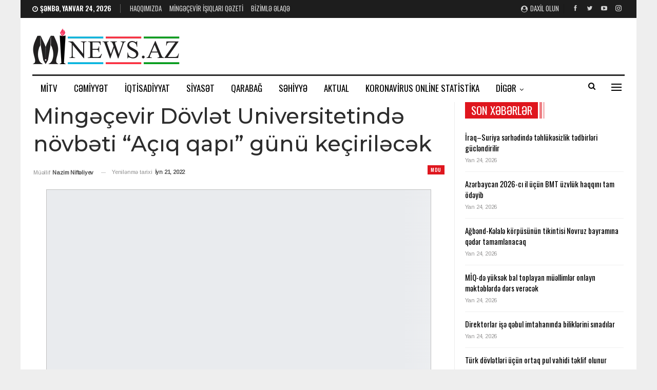

--- FILE ---
content_type: text/html; charset=UTF-8
request_url: https://mi-news.az/ming%C9%99cevir-dovl%C9%99t-universitetind%C9%99-novb%C9%99ti-aciq-qapi-gunu-keciril%C9%99c%C9%99k/
body_size: 26427
content:
	<!DOCTYPE html>
		<!--[if IE 8]>
	<html class="ie ie8" lang="az"> <![endif]-->
	<!--[if IE 9]>
	<html class="ie ie9" lang="az"> <![endif]-->
	<!--[if gt IE 9]><!-->
<html lang="az"> <!--<![endif]-->
	<head>
				<meta charset="UTF-8">
		<meta http-equiv="X-UA-Compatible" content="IE=edge">
		<meta name="viewport" content="width=device-width, initial-scale=1.0">
		<link rel="pingback" href="https://mi-news.az/xmlrpc.php"/>

		<title>Mingəçevir Dövlət Universitetində növbəti “Açıq qapı” günü keçiriləcək &#8211; Mingəçevir İşıqları</title>
<meta name='robots' content='max-image-preview:large' />

<!-- Better Open Graph, Schema.org & Twitter Integration -->
<meta property="og:locale" content="az"/>
<meta property="og:site_name" content="Mingəçevir İşıqları"/>
<meta property="og:url" content="https://mi-news.az/ming%c9%99cevir-dovl%c9%99t-universitetind%c9%99-novb%c9%99ti-aciq-qapi-gunu-keciril%c9%99c%c9%99k/"/>
<meta property="og:title" content="Mingəçevir Dövlət Universitetində növbəti “Açıq qapı” günü keçiriləcək"/>
<meta property="og:image" content="https://mi-news.az/wp-content/uploads/2022/06/ACIQQAPIYAZ1.jpg"/>
<meta property="article:section" content="MDU"/>
<meta property="og:description" content="2021/2022-ci tədris ilinin yaz semestrinin imtahan sessiyasının başlanması ilə əlaqədar olaraq Mingəçevir Dövlət Universitetinin (MDU) rektoru Şahin Bayramovun iştirakı ilə “Açıq qapı” günləri keçirilir.İmtahan sessiyası dövründə tələbə və magistrant"/>
<meta property="og:type" content="article"/>
<meta name="twitter:card" content="summary"/>
<meta name="twitter:url" content="https://mi-news.az/ming%c9%99cevir-dovl%c9%99t-universitetind%c9%99-novb%c9%99ti-aciq-qapi-gunu-keciril%c9%99c%c9%99k/"/>
<meta name="twitter:title" content="Mingəçevir Dövlət Universitetində növbəti “Açıq qapı” günü keçiriləcək"/>
<meta name="twitter:description" content="2021/2022-ci tədris ilinin yaz semestrinin imtahan sessiyasının başlanması ilə əlaqədar olaraq Mingəçevir Dövlət Universitetinin (MDU) rektoru Şahin Bayramovun iştirakı ilə “Açıq qapı” günləri keçirilir.İmtahan sessiyası dövründə tələbə və magistrant"/>
<meta name="twitter:image" content="https://mi-news.az/wp-content/uploads/2022/06/ACIQQAPIYAZ1.jpg"/>
<!-- / Better Open Graph, Schema.org & Twitter Integration. -->
<link rel='dns-prefetch' href='//fonts.googleapis.com' />
<link rel='dns-prefetch' href='//www.googletagmanager.com' />
<link rel="alternate" type="application/rss+xml" title="Mingəçevir İşıqları &raquo; Qidalandırıcısı" href="https://mi-news.az/feed/" />
<link rel="alternate" type="application/rss+xml" title="Mingəçevir İşıqları &raquo; Şərh Qidalandırıcısı" href="https://mi-news.az/comments/feed/" />
<link rel="alternate" title="oEmbed (JSON)" type="application/json+oembed" href="https://mi-news.az/wp-json/oembed/1.0/embed?url=https%3A%2F%2Fmi-news.az%2Fming%25c9%2599cevir-dovl%25c9%2599t-universitetind%25c9%2599-novb%25c9%2599ti-aciq-qapi-gunu-keciril%25c9%2599c%25c9%2599k%2F" />
<link rel="alternate" title="oEmbed (XML)" type="text/xml+oembed" href="https://mi-news.az/wp-json/oembed/1.0/embed?url=https%3A%2F%2Fmi-news.az%2Fming%25c9%2599cevir-dovl%25c9%2599t-universitetind%25c9%2599-novb%25c9%2599ti-aciq-qapi-gunu-keciril%25c9%2599c%25c9%2599k%2F&#038;format=xml" />
<style id='wp-img-auto-sizes-contain-inline-css' type='text/css'>
img:is([sizes=auto i],[sizes^="auto," i]){contain-intrinsic-size:3000px 1500px}
/*# sourceURL=wp-img-auto-sizes-contain-inline-css */
</style>
<style id='wp-emoji-styles-inline-css' type='text/css'>

	img.wp-smiley, img.emoji {
		display: inline !important;
		border: none !important;
		box-shadow: none !important;
		height: 1em !important;
		width: 1em !important;
		margin: 0 0.07em !important;
		vertical-align: -0.1em !important;
		background: none !important;
		padding: 0 !important;
	}
/*# sourceURL=wp-emoji-styles-inline-css */
</style>
<style id='wp-block-library-inline-css' type='text/css'>
:root{--wp-block-synced-color:#7a00df;--wp-block-synced-color--rgb:122,0,223;--wp-bound-block-color:var(--wp-block-synced-color);--wp-editor-canvas-background:#ddd;--wp-admin-theme-color:#007cba;--wp-admin-theme-color--rgb:0,124,186;--wp-admin-theme-color-darker-10:#006ba1;--wp-admin-theme-color-darker-10--rgb:0,107,160.5;--wp-admin-theme-color-darker-20:#005a87;--wp-admin-theme-color-darker-20--rgb:0,90,135;--wp-admin-border-width-focus:2px}@media (min-resolution:192dpi){:root{--wp-admin-border-width-focus:1.5px}}.wp-element-button{cursor:pointer}:root .has-very-light-gray-background-color{background-color:#eee}:root .has-very-dark-gray-background-color{background-color:#313131}:root .has-very-light-gray-color{color:#eee}:root .has-very-dark-gray-color{color:#313131}:root .has-vivid-green-cyan-to-vivid-cyan-blue-gradient-background{background:linear-gradient(135deg,#00d084,#0693e3)}:root .has-purple-crush-gradient-background{background:linear-gradient(135deg,#34e2e4,#4721fb 50%,#ab1dfe)}:root .has-hazy-dawn-gradient-background{background:linear-gradient(135deg,#faaca8,#dad0ec)}:root .has-subdued-olive-gradient-background{background:linear-gradient(135deg,#fafae1,#67a671)}:root .has-atomic-cream-gradient-background{background:linear-gradient(135deg,#fdd79a,#004a59)}:root .has-nightshade-gradient-background{background:linear-gradient(135deg,#330968,#31cdcf)}:root .has-midnight-gradient-background{background:linear-gradient(135deg,#020381,#2874fc)}:root{--wp--preset--font-size--normal:16px;--wp--preset--font-size--huge:42px}.has-regular-font-size{font-size:1em}.has-larger-font-size{font-size:2.625em}.has-normal-font-size{font-size:var(--wp--preset--font-size--normal)}.has-huge-font-size{font-size:var(--wp--preset--font-size--huge)}.has-text-align-center{text-align:center}.has-text-align-left{text-align:left}.has-text-align-right{text-align:right}.has-fit-text{white-space:nowrap!important}#end-resizable-editor-section{display:none}.aligncenter{clear:both}.items-justified-left{justify-content:flex-start}.items-justified-center{justify-content:center}.items-justified-right{justify-content:flex-end}.items-justified-space-between{justify-content:space-between}.screen-reader-text{border:0;clip-path:inset(50%);height:1px;margin:-1px;overflow:hidden;padding:0;position:absolute;width:1px;word-wrap:normal!important}.screen-reader-text:focus{background-color:#ddd;clip-path:none;color:#444;display:block;font-size:1em;height:auto;left:5px;line-height:normal;padding:15px 23px 14px;text-decoration:none;top:5px;width:auto;z-index:100000}html :where(.has-border-color){border-style:solid}html :where([style*=border-top-color]){border-top-style:solid}html :where([style*=border-right-color]){border-right-style:solid}html :where([style*=border-bottom-color]){border-bottom-style:solid}html :where([style*=border-left-color]){border-left-style:solid}html :where([style*=border-width]){border-style:solid}html :where([style*=border-top-width]){border-top-style:solid}html :where([style*=border-right-width]){border-right-style:solid}html :where([style*=border-bottom-width]){border-bottom-style:solid}html :where([style*=border-left-width]){border-left-style:solid}html :where(img[class*=wp-image-]){height:auto;max-width:100%}:where(figure){margin:0 0 1em}html :where(.is-position-sticky){--wp-admin--admin-bar--position-offset:var(--wp-admin--admin-bar--height,0px)}@media screen and (max-width:600px){html :where(.is-position-sticky){--wp-admin--admin-bar--position-offset:0px}}

/*# sourceURL=wp-block-library-inline-css */
</style><style id='global-styles-inline-css' type='text/css'>
:root{--wp--preset--aspect-ratio--square: 1;--wp--preset--aspect-ratio--4-3: 4/3;--wp--preset--aspect-ratio--3-4: 3/4;--wp--preset--aspect-ratio--3-2: 3/2;--wp--preset--aspect-ratio--2-3: 2/3;--wp--preset--aspect-ratio--16-9: 16/9;--wp--preset--aspect-ratio--9-16: 9/16;--wp--preset--color--black: #000000;--wp--preset--color--cyan-bluish-gray: #abb8c3;--wp--preset--color--white: #ffffff;--wp--preset--color--pale-pink: #f78da7;--wp--preset--color--vivid-red: #cf2e2e;--wp--preset--color--luminous-vivid-orange: #ff6900;--wp--preset--color--luminous-vivid-amber: #fcb900;--wp--preset--color--light-green-cyan: #7bdcb5;--wp--preset--color--vivid-green-cyan: #00d084;--wp--preset--color--pale-cyan-blue: #8ed1fc;--wp--preset--color--vivid-cyan-blue: #0693e3;--wp--preset--color--vivid-purple: #9b51e0;--wp--preset--gradient--vivid-cyan-blue-to-vivid-purple: linear-gradient(135deg,rgb(6,147,227) 0%,rgb(155,81,224) 100%);--wp--preset--gradient--light-green-cyan-to-vivid-green-cyan: linear-gradient(135deg,rgb(122,220,180) 0%,rgb(0,208,130) 100%);--wp--preset--gradient--luminous-vivid-amber-to-luminous-vivid-orange: linear-gradient(135deg,rgb(252,185,0) 0%,rgb(255,105,0) 100%);--wp--preset--gradient--luminous-vivid-orange-to-vivid-red: linear-gradient(135deg,rgb(255,105,0) 0%,rgb(207,46,46) 100%);--wp--preset--gradient--very-light-gray-to-cyan-bluish-gray: linear-gradient(135deg,rgb(238,238,238) 0%,rgb(169,184,195) 100%);--wp--preset--gradient--cool-to-warm-spectrum: linear-gradient(135deg,rgb(74,234,220) 0%,rgb(151,120,209) 20%,rgb(207,42,186) 40%,rgb(238,44,130) 60%,rgb(251,105,98) 80%,rgb(254,248,76) 100%);--wp--preset--gradient--blush-light-purple: linear-gradient(135deg,rgb(255,206,236) 0%,rgb(152,150,240) 100%);--wp--preset--gradient--blush-bordeaux: linear-gradient(135deg,rgb(254,205,165) 0%,rgb(254,45,45) 50%,rgb(107,0,62) 100%);--wp--preset--gradient--luminous-dusk: linear-gradient(135deg,rgb(255,203,112) 0%,rgb(199,81,192) 50%,rgb(65,88,208) 100%);--wp--preset--gradient--pale-ocean: linear-gradient(135deg,rgb(255,245,203) 0%,rgb(182,227,212) 50%,rgb(51,167,181) 100%);--wp--preset--gradient--electric-grass: linear-gradient(135deg,rgb(202,248,128) 0%,rgb(113,206,126) 100%);--wp--preset--gradient--midnight: linear-gradient(135deg,rgb(2,3,129) 0%,rgb(40,116,252) 100%);--wp--preset--font-size--small: 13px;--wp--preset--font-size--medium: 20px;--wp--preset--font-size--large: 36px;--wp--preset--font-size--x-large: 42px;--wp--preset--spacing--20: 0.44rem;--wp--preset--spacing--30: 0.67rem;--wp--preset--spacing--40: 1rem;--wp--preset--spacing--50: 1.5rem;--wp--preset--spacing--60: 2.25rem;--wp--preset--spacing--70: 3.38rem;--wp--preset--spacing--80: 5.06rem;--wp--preset--shadow--natural: 6px 6px 9px rgba(0, 0, 0, 0.2);--wp--preset--shadow--deep: 12px 12px 50px rgba(0, 0, 0, 0.4);--wp--preset--shadow--sharp: 6px 6px 0px rgba(0, 0, 0, 0.2);--wp--preset--shadow--outlined: 6px 6px 0px -3px rgb(255, 255, 255), 6px 6px rgb(0, 0, 0);--wp--preset--shadow--crisp: 6px 6px 0px rgb(0, 0, 0);}:where(.is-layout-flex){gap: 0.5em;}:where(.is-layout-grid){gap: 0.5em;}body .is-layout-flex{display: flex;}.is-layout-flex{flex-wrap: wrap;align-items: center;}.is-layout-flex > :is(*, div){margin: 0;}body .is-layout-grid{display: grid;}.is-layout-grid > :is(*, div){margin: 0;}:where(.wp-block-columns.is-layout-flex){gap: 2em;}:where(.wp-block-columns.is-layout-grid){gap: 2em;}:where(.wp-block-post-template.is-layout-flex){gap: 1.25em;}:where(.wp-block-post-template.is-layout-grid){gap: 1.25em;}.has-black-color{color: var(--wp--preset--color--black) !important;}.has-cyan-bluish-gray-color{color: var(--wp--preset--color--cyan-bluish-gray) !important;}.has-white-color{color: var(--wp--preset--color--white) !important;}.has-pale-pink-color{color: var(--wp--preset--color--pale-pink) !important;}.has-vivid-red-color{color: var(--wp--preset--color--vivid-red) !important;}.has-luminous-vivid-orange-color{color: var(--wp--preset--color--luminous-vivid-orange) !important;}.has-luminous-vivid-amber-color{color: var(--wp--preset--color--luminous-vivid-amber) !important;}.has-light-green-cyan-color{color: var(--wp--preset--color--light-green-cyan) !important;}.has-vivid-green-cyan-color{color: var(--wp--preset--color--vivid-green-cyan) !important;}.has-pale-cyan-blue-color{color: var(--wp--preset--color--pale-cyan-blue) !important;}.has-vivid-cyan-blue-color{color: var(--wp--preset--color--vivid-cyan-blue) !important;}.has-vivid-purple-color{color: var(--wp--preset--color--vivid-purple) !important;}.has-black-background-color{background-color: var(--wp--preset--color--black) !important;}.has-cyan-bluish-gray-background-color{background-color: var(--wp--preset--color--cyan-bluish-gray) !important;}.has-white-background-color{background-color: var(--wp--preset--color--white) !important;}.has-pale-pink-background-color{background-color: var(--wp--preset--color--pale-pink) !important;}.has-vivid-red-background-color{background-color: var(--wp--preset--color--vivid-red) !important;}.has-luminous-vivid-orange-background-color{background-color: var(--wp--preset--color--luminous-vivid-orange) !important;}.has-luminous-vivid-amber-background-color{background-color: var(--wp--preset--color--luminous-vivid-amber) !important;}.has-light-green-cyan-background-color{background-color: var(--wp--preset--color--light-green-cyan) !important;}.has-vivid-green-cyan-background-color{background-color: var(--wp--preset--color--vivid-green-cyan) !important;}.has-pale-cyan-blue-background-color{background-color: var(--wp--preset--color--pale-cyan-blue) !important;}.has-vivid-cyan-blue-background-color{background-color: var(--wp--preset--color--vivid-cyan-blue) !important;}.has-vivid-purple-background-color{background-color: var(--wp--preset--color--vivid-purple) !important;}.has-black-border-color{border-color: var(--wp--preset--color--black) !important;}.has-cyan-bluish-gray-border-color{border-color: var(--wp--preset--color--cyan-bluish-gray) !important;}.has-white-border-color{border-color: var(--wp--preset--color--white) !important;}.has-pale-pink-border-color{border-color: var(--wp--preset--color--pale-pink) !important;}.has-vivid-red-border-color{border-color: var(--wp--preset--color--vivid-red) !important;}.has-luminous-vivid-orange-border-color{border-color: var(--wp--preset--color--luminous-vivid-orange) !important;}.has-luminous-vivid-amber-border-color{border-color: var(--wp--preset--color--luminous-vivid-amber) !important;}.has-light-green-cyan-border-color{border-color: var(--wp--preset--color--light-green-cyan) !important;}.has-vivid-green-cyan-border-color{border-color: var(--wp--preset--color--vivid-green-cyan) !important;}.has-pale-cyan-blue-border-color{border-color: var(--wp--preset--color--pale-cyan-blue) !important;}.has-vivid-cyan-blue-border-color{border-color: var(--wp--preset--color--vivid-cyan-blue) !important;}.has-vivid-purple-border-color{border-color: var(--wp--preset--color--vivid-purple) !important;}.has-vivid-cyan-blue-to-vivid-purple-gradient-background{background: var(--wp--preset--gradient--vivid-cyan-blue-to-vivid-purple) !important;}.has-light-green-cyan-to-vivid-green-cyan-gradient-background{background: var(--wp--preset--gradient--light-green-cyan-to-vivid-green-cyan) !important;}.has-luminous-vivid-amber-to-luminous-vivid-orange-gradient-background{background: var(--wp--preset--gradient--luminous-vivid-amber-to-luminous-vivid-orange) !important;}.has-luminous-vivid-orange-to-vivid-red-gradient-background{background: var(--wp--preset--gradient--luminous-vivid-orange-to-vivid-red) !important;}.has-very-light-gray-to-cyan-bluish-gray-gradient-background{background: var(--wp--preset--gradient--very-light-gray-to-cyan-bluish-gray) !important;}.has-cool-to-warm-spectrum-gradient-background{background: var(--wp--preset--gradient--cool-to-warm-spectrum) !important;}.has-blush-light-purple-gradient-background{background: var(--wp--preset--gradient--blush-light-purple) !important;}.has-blush-bordeaux-gradient-background{background: var(--wp--preset--gradient--blush-bordeaux) !important;}.has-luminous-dusk-gradient-background{background: var(--wp--preset--gradient--luminous-dusk) !important;}.has-pale-ocean-gradient-background{background: var(--wp--preset--gradient--pale-ocean) !important;}.has-electric-grass-gradient-background{background: var(--wp--preset--gradient--electric-grass) !important;}.has-midnight-gradient-background{background: var(--wp--preset--gradient--midnight) !important;}.has-small-font-size{font-size: var(--wp--preset--font-size--small) !important;}.has-medium-font-size{font-size: var(--wp--preset--font-size--medium) !important;}.has-large-font-size{font-size: var(--wp--preset--font-size--large) !important;}.has-x-large-font-size{font-size: var(--wp--preset--font-size--x-large) !important;}
/*# sourceURL=global-styles-inline-css */
</style>

<style id='classic-theme-styles-inline-css' type='text/css'>
/*! This file is auto-generated */
.wp-block-button__link{color:#fff;background-color:#32373c;border-radius:9999px;box-shadow:none;text-decoration:none;padding:calc(.667em + 2px) calc(1.333em + 2px);font-size:1.125em}.wp-block-file__button{background:#32373c;color:#fff;text-decoration:none}
/*# sourceURL=/wp-includes/css/classic-themes.min.css */
</style>
<link rel='stylesheet' id='contact-form-7-css' href='https://mi-news.az/wp-content/plugins/contact-form-7/includes/css/styles.css?ver=6.1.4' type='text/css' media='all' />
<link rel='stylesheet' id='better-framework-main-fonts-css' href='https://fonts.googleapis.com/css?family=Arimo:400%7COswald:500,400,600%7CMontserrat:500,400%7CLato:400%7CRoboto:500,400italic&#038;display=swap' type='text/css' media='all' />
<script type="text/javascript" src="https://mi-news.az/wp-includes/js/jquery/jquery.min.js?ver=3.7.1" id="jquery-core-js"></script>
<script type="text/javascript" src="https://mi-news.az/wp-includes/js/jquery/jquery-migrate.min.js?ver=3.4.1" id="jquery-migrate-js"></script>
<script></script><link rel="https://api.w.org/" href="https://mi-news.az/wp-json/" /><link rel="alternate" title="JSON" type="application/json" href="https://mi-news.az/wp-json/wp/v2/posts/33188" /><link rel="EditURI" type="application/rsd+xml" title="RSD" href="https://mi-news.az/xmlrpc.php?rsd" />
<meta name="generator" content="WordPress 6.9" />
<link rel="canonical" href="https://mi-news.az/ming%c9%99cevir-dovl%c9%99t-universitetind%c9%99-novb%c9%99ti-aciq-qapi-gunu-keciril%c9%99c%c9%99k/" />
<link rel='shortlink' href='https://mi-news.az/?p=33188' />
<meta name="generator" content="Site Kit by Google 1.170.0" /><meta name="generator" content="Powered by WPBakery Page Builder - drag and drop page builder for WordPress."/>
<script type="application/ld+json">{
    "@context": "http://schema.org/",
    "@type": "Organization",
    "@id": "#organization",
    "logo": {
        "@type": "ImageObject",
        "url": "http://mi-news.az/wp-content/uploads/2021/11/logo-teze-kicik.png"
    },
    "url": "https://mi-news.az/",
    "name": "Ming\u0259\u00e7evir \u0130\u015f\u0131qlar\u0131",
    "description": "Biziml\u0259 h\u0259yat\u0131n\u0131z h\u0259mi\u015f\u0259 i\u015f\u0131ql\u0131 olacaq!"
}</script>
<script type="application/ld+json">{
    "@context": "http://schema.org/",
    "@type": "WebSite",
    "name": "Ming\u0259\u00e7evir \u0130\u015f\u0131qlar\u0131",
    "alternateName": "Biziml\u0259 h\u0259yat\u0131n\u0131z h\u0259mi\u015f\u0259 i\u015f\u0131ql\u0131 olacaq!",
    "url": "https://mi-news.az/"
}</script>
<script type="application/ld+json">{
    "@context": "http://schema.org/",
    "@type": "BlogPosting",
    "headline": "Ming\u0259\u00e7evir D\u00f6vl\u0259t Universitetind\u0259 n\u00f6vb\u0259ti \u201cA\u00e7\u0131q qap\u0131\u201d g\u00fcn\u00fc ke\u00e7iril\u0259c\u0259k",
    "description": "2021/2022-ci t\u0259dris ilinin yaz semestrinin imtahan sessiyas\u0131n\u0131n ba\u015flanmas\u0131 il\u0259 \u0259laq\u0259dar olaraq Ming\u0259\u00e7evir D\u00f6vl\u0259t Universitetinin (MDU) rektoru \u015eahin Bayramovun i\u015ftirak\u0131 il\u0259 \u201cA\u00e7\u0131q qap\u0131\u201d g\u00fcnl\u0259ri ke\u00e7irilir.\u0130mtahan sessiyas\u0131 d\u00f6vr\u00fcnd\u0259 t\u0259l\u0259b\u0259 v\u0259 magistrant",
    "datePublished": "2022-06-21",
    "dateModified": "2022-06-21",
    "author": {
        "@type": "Person",
        "@id": "#person-NazimNiftliyev",
        "name": "Nazim Nift\u0259liyev"
    },
    "image": "https://mi-news.az/wp-content/uploads/2022/06/ACIQQAPIYAZ1.jpg",
    "interactionStatistic": [
        {
            "@type": "InteractionCounter",
            "interactionType": "http://schema.org/CommentAction",
            "userInteractionCount": "0"
        }
    ],
    "publisher": {
        "@id": "#organization"
    },
    "mainEntityOfPage": "https://mi-news.az/ming%c9%99cevir-dovl%c9%99t-universitetind%c9%99-novb%c9%99ti-aciq-qapi-gunu-keciril%c9%99c%c9%99k/"
}</script>
<link rel='stylesheet' id='better-playlist' href='https://mi-news.az/wp-content/plugins/better-playlist/css/better-playlist.min.css' type='text/css' media='all' />
<link rel='stylesheet' id='bs-icons' href='https://mi-news.az/wp-content/themes/publisher/includes/libs/better-framework/assets/css/bs-icons.css' type='text/css' media='all' />
<link rel='stylesheet' id='better-social-counter' href='https://mi-news.az/wp-content/plugins/better-social-counter/css/style.min.css' type='text/css' media='all' />
<link rel='stylesheet' id='better-weather' href='https://mi-news.az/wp-content/plugins/better-weather/css/bw-style.min.css' type='text/css' media='all' />
<link rel='stylesheet' id='bf-slick' href='https://mi-news.az/wp-content/themes/publisher/includes/libs/better-framework/assets/css/slick.min.css' type='text/css' media='all' />
<link rel='stylesheet' id='fontawesome' href='https://mi-news.az/wp-content/themes/publisher/includes/libs/better-framework/assets/css/font-awesome.min.css' type='text/css' media='all' />
<link rel='stylesheet' id='br-numbers' href='https://fonts.googleapis.com/css?family=Oswald&text=0123456789./\%' type='text/css' media='all' />
<link rel='stylesheet' id='better-reviews' href='https://mi-news.az/wp-content/plugins/better-reviews/css/better-reviews.min.css' type='text/css' media='all' />
<link rel='stylesheet' id='blockquote-pack-pro' href='https://mi-news.az/wp-content/plugins/blockquote-pack-pro/css/blockquote-pack.min.css' type='text/css' media='all' />
<link rel='stylesheet' id='pretty-photo' href='https://mi-news.az/wp-content/themes/publisher/includes/libs/better-framework/assets/css/pretty-photo.min.css' type='text/css' media='all' />
<link rel='stylesheet' id='theme-libs' href='https://mi-news.az/wp-content/themes/publisher/css/theme-libs.min.css' type='text/css' media='all' />
<link rel='stylesheet' id='publisher' href='https://mi-news.az/wp-content/themes/publisher/style-7.11.0.min.css' type='text/css' media='all' />
<link rel='stylesheet' id='publisher-theme-news-board' href='https://mi-news.az/wp-content/themes/publisher/includes/styles/news-board/style.min.css' type='text/css' media='all' />
<link rel='stylesheet' id='-1765039578' href='https://mi-news.az/wp-content/bs-booster-cache/0c7d87baac5c4cf6c712fc41a974973e.css' type='text/css' media='all' />
<link rel="icon" href="https://mi-news.az/wp-content/uploads/2021/11/cropped-logo-teze-kicik-e1747650967896-32x32.png" sizes="32x32" />
<link rel="icon" href="https://mi-news.az/wp-content/uploads/2021/11/cropped-logo-teze-kicik-e1747650967896-192x192.png" sizes="192x192" />
<link rel="apple-touch-icon" href="https://mi-news.az/wp-content/uploads/2021/11/cropped-logo-teze-kicik-e1747650967896-180x180.png" />
<meta name="msapplication-TileImage" content="https://mi-news.az/wp-content/uploads/2021/11/cropped-logo-teze-kicik-e1747650967896-270x270.png" />
<noscript><style> .wpb_animate_when_almost_visible { opacity: 1; }</style></noscript>	</head>

<body class="wp-singular post-template-default single single-post postid-33188 single-format-standard wp-theme-publisher bs-theme bs-publisher bs-publisher-news-board active-light-box ltr close-rh page-layout-2-col page-layout-2-col-right boxed active-sticky-sidebar main-menu-sticky-smart main-menu-boxed active-ajax-search single-prim-cat-57 single-cat-57  bs-hide-ha wpb-js-composer js-comp-ver-8.3.1 vc_responsive bs-ll-a" dir="ltr">
<div class="off-canvas-overlay"></div>
<div class="off-canvas-container left skin-white">
	<div class="off-canvas-inner">
		<span class="canvas-close"><i></i></span>
					<div class="off-canvas-header">
								<div class="site-description">Bizimlə həyatınız həmişə işıqlı olacaq!</div>
			</div>
						<div class="off-canvas-search">
				<form role="search" method="get" action="https://mi-news.az">
					<input type="text" name="s" value=""
					       placeholder="Axtarış..">
					<i class="fa fa-search"></i>
				</form>
			</div>
						<div class="off-canvas-menu">
				<div class="off-canvas-menu-fallback"></div>
			</div>
						<div class="off_canvas_footer">
				<div class="off_canvas_footer-info entry-content">
							<div  class="  better-studio-shortcode bsc-clearfix better-social-counter style-button colored in-4-col">
						<ul class="social-list bsc-clearfix"><li class="social-item facebook"><a href = "https://www.facebook.com/MingechevirIshiglari" target = "_blank" > <i class="item-icon bsfi-facebook" ></i><span class="item-title" > Bəyənin </span> </a> </li> <li class="social-item twitter"><a href = "https://twitter.com/farmannabiyev" target = "_blank" > <i class="item-icon bsfi-twitter" ></i><span class="item-title" > Abunə </span> </a> </li> <li class="social-item youtube"><a href = "https://youtube.com/channel/UCD-ZPfSGEXtbXfwgdmNoyQg" target = "_blank" > <i class="item-icon bsfi-youtube" ></i><span class="item-title" > Abunə olun </span> </a> </li> <li class="social-item instagram"><a href = "https://instagram.com/farmannabiyev" target = "_blank" > <i class="item-icon bsfi-instagram" ></i><span class="item-title" > Followers </span> </a> </li> 			</ul>
		</div>
						</div>
			</div>
				</div>
</div>
		<div class="main-wrap content-main-wrap">
			<header id="header" class="site-header header-style-2 boxed" itemscope="itemscope" itemtype="https://schema.org/WPHeader">

		<section class="topbar topbar-style-1 hidden-xs hidden-xs">
	<div class="content-wrap">
		<div class="container">
			<div class="topbar-inner clearfix">

									<div class="section-links">
								<div  class="  better-studio-shortcode bsc-clearfix better-social-counter style-button not-colored in-4-col">
						<ul class="social-list bsc-clearfix"><li class="social-item facebook"><a href = "https://www.facebook.com/MingechevirIshiglari" target = "_blank" > <i class="item-icon bsfi-facebook" ></i><span class="item-title" > Bəyənin </span> </a> </li> <li class="social-item twitter"><a href = "https://twitter.com/farmannabiyev" target = "_blank" > <i class="item-icon bsfi-twitter" ></i><span class="item-title" > Abunə </span> </a> </li> <li class="social-item youtube"><a href = "https://youtube.com/channel/UCD-ZPfSGEXtbXfwgdmNoyQg" target = "_blank" > <i class="item-icon bsfi-youtube" ></i><span class="item-title" > Abunə olun </span> </a> </li> <li class="social-item instagram"><a href = "https://instagram.com/farmannabiyev" target = "_blank" > <i class="item-icon bsfi-instagram" ></i><span class="item-title" > Followers </span> </a> </li> 			</ul>
		</div>
									<a class="topbar-sign-in behind-social"
							   data-toggle="modal" data-target="#bsLoginModal">
								<i class="fa fa-user-circle"></i> Daxil olun							</a>

							<div class="modal sign-in-modal fade" id="bsLoginModal" tabindex="-1" role="dialog"
							     style="display: none">
								<div class="modal-dialog" role="document">
									<div class="modal-content">
											<span class="close-modal" data-dismiss="modal" aria-label="Close"><i
														class="fa fa-close"></i></span>
										<div class="modal-body">
											<div id="form_85446_" class="bs-shortcode bs-login-shortcode ">
		<div class="bs-login bs-type-login"  style="display:none">

					<div class="bs-login-panel bs-login-sign-panel bs-current-login-panel">
								<form name="loginform"
				      action="https://mi-news.az/wp-login.php" method="post">

					
					<div class="login-header">
						<span class="login-icon fa fa-user-circle main-color"></span>
						<p>Xoş gəldiniz, hesabınıza daxil olun.</p>
					</div>
					
					<div class="login-field login-username">
						<input type="text" name="log" id="form_85446_user_login" class="input"
						       value="" size="20"
						       placeholder="İstifadəçi adı və ya E-poçt..." required/>
					</div>

					<div class="login-field login-password">
						<input type="password" name="pwd" id="form_85446_user_pass"
						       class="input"
						       value="" size="20" placeholder="Şifrə..."
						       required/>
					</div>

					
					<div class="login-field">
						<a href="https://mi-news.az/wp-login.php?action=lostpassword&redirect_to=https%3A%2F%2Fmi-news.az%2Fming%25C9%2599cevir-dovl%25C9%2599t-universitetind%25C9%2599-novb%25C9%2599ti-aciq-qapi-gunu-keciril%25C9%2599c%25C9%2599k%2F"
						   class="go-reset-panel">Parolu unutmusunuz?</a>

													<span class="login-remember">
							<input class="remember-checkbox" name="rememberme" type="checkbox"
							       id="form_85446_rememberme"
							       value="forever"  />
							<label class="remember-label">Məni xatırla</label>
						</span>
											</div>

					
					<div class="login-field login-submit">
						<input type="submit" name="wp-submit"
						       class="button-primary login-btn"
						       value="Daxil olun"/>
						<input type="hidden" name="redirect_to" value="https://mi-news.az/ming%C9%99cevir-dovl%C9%99t-universitetind%C9%99-novb%C9%99ti-aciq-qapi-gunu-keciril%C9%99c%C9%99k/"/>
					</div>

									</form>
			</div>

			<div class="bs-login-panel bs-login-reset-panel">

				<span class="go-login-panel"><i
							class="fa fa-angle-left"></i> Daxil olun</span>

				<div class="bs-login-reset-panel-inner">
					<div class="login-header">
						<span class="login-icon fa fa-support"></span>
						<p>Şifrənizi bərpa edin.</p>
						<p>Şifrə sizə e-poçtla göndəriləcək.</p>
					</div>
										<form name="lostpasswordform" id="form_85446_lostpasswordform"
					      action="https://mi-news.az/wp-login.php?action=lostpassword"
					      method="post">

						<div class="login-field reset-username">
							<input type="text" name="user_login" class="input" value=""
							       placeholder="İstifadəçi adı və ya E-poçt..."
							       required/>
						</div>

						
						<div class="login-field reset-submit">

							<input type="hidden" name="redirect_to" value=""/>
							<input type="submit" name="wp-submit" class="login-btn"
							       value="Şifrəmi Göndər"/>

						</div>
					</form>
				</div>
			</div>
			</div>
	</div>
										</div>
									</div>
								</div>
							</div>
												</div>
				
				<div class="section-menu">
						<div id="menu-top" class="menu top-menu-wrapper" role="navigation" itemscope="itemscope" itemtype="https://schema.org/SiteNavigationElement">
		<nav class="top-menu-container">

			<ul id="top-navigation" class="top-menu menu clearfix bsm-pure">
									<li id="topbar-date" class="menu-item menu-item-date">
					<span
						class="topbar-date">Şənbə, Yanvar 24, 2026</span>
					</li>
					<li id="menu-item-30352" class="menu-item menu-item-type-post_type menu-item-object-page better-anim-fade menu-item-30352"><a href="https://mi-news.az/haqqimizda/">Haqqımızda</a></li>
<li id="menu-item-35330" class="menu-item menu-item-type-custom menu-item-object-custom better-anim-fade menu-item-35330"><a href="http://mi-news.az/ming%c9%99cevir-isiqlari-q%c9%99zeti/">Mingəçevir işıqları qəzeti</a></li>
<li id="menu-item-30351" class="menu-item menu-item-type-post_type menu-item-object-page better-anim-fade menu-item-30351"><a href="https://mi-news.az/contact/">Bizimlə Əlaqə</a></li>
			</ul>

		</nav>
	</div>
				</div>
			</div>
		</div>
	</div>
</section>
		<div class="header-inner">
			<div class="content-wrap">
				<div class="container">
					<div class="row">
						<div class="row-height">
							<div class="logo-col col-xs-4">
								<div class="col-inside">
									<div id="site-branding" class="site-branding">
	<p  id="site-title" class="logo h1 img-logo">
	<a href="https://mi-news.az/" itemprop="url" rel="home">
					<img id="site-logo" src="http://mi-news.az/wp-content/uploads/2021/11/logo-teze-kicik.png"
			     alt="Mingəçevir işıqları"  />

			<span class="site-title">Mingəçevir işıqları - Bizimlə həyatınız həmişə işıqlı olacaq!</span>
				</a>
</p>
</div><!-- .site-branding -->
								</div>
							</div>
															<div class="sidebar-col col-xs-8">
									<div class="col-inside">
										<aside id="sidebar" class="sidebar" role="complementary" itemscope="itemscope" itemtype="https://schema.org/WPSideBar">
											<div class="zksyicmj zksyicmj-pubadban zksyicmj-show-desktop zksyicmj-show-tablet-portrait zksyicmj-show-tablet-landscape zksyicmj-show-phone zksyicmj-loc-header_aside_logo zksyicmj-align-right zksyicmj-column-1 zksyicmj-clearfix no-bg-box-model"><div id="zksyicmj-30077-888671507" class="zksyicmj-container zksyicmj-type-custom_code " itemscope="" itemtype="https://schema.org/WPAdBlock" data-adid="30077" data-type="custom_code"><!-- Üst banner/728x90 -->
<script async src="//code.ainsyndication.com/v2/js/slot.js?11032022"></script>
<ins class="ainsyndication" style="display:block; width: 728px; height: 90px;" data-ad-slot="8917"></ins>
<!-- Üst banner/728x90 -->
</div></div>										</aside>
									</div>
								</div>
														</div>
					</div>
				</div>
			</div>
		</div>

		<div id="menu-main" class="menu main-menu-wrapper show-search-item show-off-canvas menu-actions-btn-width-2" role="navigation" itemscope="itemscope" itemtype="https://schema.org/SiteNavigationElement">
	<div class="main-menu-inner">
		<div class="content-wrap">
			<div class="container">

				<nav class="main-menu-container">
					<ul id="main-navigation" class="main-menu menu bsm-pure clearfix">
						<li id="menu-item-11763" class="menu-item menu-item-type-taxonomy menu-item-object-category menu-term-662 better-anim-fade menu-item-11763"><a href="https://mi-news.az/category/mi-tv/">MiTV</a></li>
<li id="menu-item-9927" class="menu-item menu-item-type-taxonomy menu-item-object-category menu-term-21 better-anim-fade menu-item-9927"><a href="https://mi-news.az/category/jamiyyat/" title="						">Cəmiyyət</a></li>
<li id="menu-item-9921" class="menu-item menu-item-type-taxonomy menu-item-object-category menu-term-68 better-anim-fade menu-item-9921"><a href="https://mi-news.az/category/iqtisadiyyat/" title="						">İqtisadiyyat</a></li>
<li id="menu-item-10352" class="menu-item menu-item-type-taxonomy menu-item-object-category menu-term-98 better-anim-fade menu-item-10352"><a href="https://mi-news.az/category/siyasi-xeberler/">Siyasət</a></li>
<li id="menu-item-9923" class="menu-item menu-item-type-taxonomy menu-item-object-category menu-term-69 better-anim-fade menu-item-9923"><a href="https://mi-news.az/category/qarabag/" title="						">Qarabağ</a></li>
<li id="menu-item-9928" class="menu-item menu-item-type-taxonomy menu-item-object-category menu-term-23 better-anim-fade menu-item-9928"><a href="https://mi-news.az/category/sahiyya/" title="						">Səhiyyə</a></li>
<li id="menu-item-4212" class="menu-item menu-item-type-taxonomy menu-item-object-category menu-term-19 better-anim-fade menu-item-4212"><a href="https://mi-news.az/category/aktual/">Aktual</a></li>
<li id="menu-item-30361" class="menu-item menu-item-type-post_type menu-item-object-page better-anim-fade menu-item-30361"><a href="https://mi-news.az/koronavirus-online-statistika/">Koronavirus online statistika</a></li>
<li id="menu-item-4938" class="menu-item menu-item-type-taxonomy menu-item-object-category menu-term-65 better-anim-fade menu-item-4938"><a href="https://mi-news.az/category/elm-tahsil/">Elm və təhsil</a></li>
<li id="menu-item-9947" class="menu-item menu-item-type-taxonomy menu-item-object-category menu-term-105 better-anim-fade menu-item-9947"><a href="https://mi-news.az/category/az/" title="						">Azərbaycan</a></li>
<li id="menu-item-10241" class="menu-item menu-item-type-taxonomy menu-item-object-category menu-term-1 better-anim-fade menu-item-10241"><a href="https://mi-news.az/category/mingachevi/">Mingəçevir</a></li>
<li id="menu-item-9938" class="menu-item menu-item-type-taxonomy menu-item-object-category menu-term-106 better-anim-fade menu-item-9938"><a href="https://mi-news.az/category/yerli-qurumlar/" title="						">Yerli Qurumlar</a></li>
<li id="menu-item-9981" class="menu-item menu-item-type-post_type menu-item-object-post better-anim-fade menu-item-9981"><a href="https://mi-news.az/dovl-t-qurumlarl/" title="						">Dövlət Qurumları</a></li>
<li id="menu-item-4219" class="menu-item menu-item-type-taxonomy menu-item-object-category menu-term-67 better-anim-fade menu-item-4219"><a href="https://mi-news.az/category/media-markazi/">Media Mərkəzi</a></li>
<li id="menu-item-4222" class="menu-item menu-item-type-taxonomy menu-item-object-category menu-term-22 better-anim-fade menu-item-4222"><a href="https://mi-news.az/category/ght/">QHT</a></li>
<li id="menu-item-9922" class="menu-item menu-item-type-taxonomy menu-item-object-category menu-term-71 better-anim-fade menu-item-9922"><a href="https://mi-news.az/category/hadise/" title="						">Hadisə</a></li>
<li id="menu-item-4242" class="menu-item menu-item-type-taxonomy menu-item-object-category menu-term-75 better-anim-fade menu-item-4242"><a href="https://mi-news.az/category/musahiba/">Müsahibə</a></li>
<li id="menu-item-4237" class="menu-item menu-item-type-taxonomy menu-item-object-category menu-term-17 better-anim-fade menu-item-4237"><a href="https://mi-news.az/category/madaniyyat/">Mədəniyyət</a></li>
<li id="menu-item-4213" class="menu-item menu-item-type-taxonomy menu-item-object-category menu-term-18 better-anim-fade menu-item-4213"><a href="https://mi-news.az/category/arashdirma/">Araşdırma</a></li>
<li id="menu-item-9919" class="menu-item menu-item-type-taxonomy menu-item-object-category menu-term-72 better-anim-fade menu-item-9919"><a href="https://mi-news.az/category/maraqli/" title="						">Maraqlı</a></li>
<li id="menu-item-4225" class="menu-item menu-item-type-taxonomy menu-item-object-category menu-term-20 better-anim-fade menu-item-4225"><a href="https://mi-news.az/category/taqvim/">Təqvim</a></li>
<li id="menu-item-5265" class="menu-item menu-item-type-taxonomy menu-item-object-category menu-term-131 better-anim-fade menu-item-5265"><a href="https://mi-news.az/category/statistika/">Statistika</a></li>
<li id="menu-item-9935" class="menu-item menu-item-type-taxonomy menu-item-object-category menu-term-74 better-anim-fade menu-item-9935"><a href="https://mi-news.az/category/turizm/" title="						">Turizm</a></li>
<li id="menu-item-9934" class="menu-item menu-item-type-taxonomy menu-item-object-category menu-term-63 better-anim-fade menu-item-9934"><a href="https://mi-news.az/category/idman/" title="						">İdman</a></li>
<li id="menu-item-12449" class="menu-item menu-item-type-taxonomy menu-item-object-category menu-term-695 better-anim-fade menu-item-12449"><a href="https://mi-news.az/category/edebiyyat/">Ədəbiyyat</a></li>
<li id="menu-item-15523" class="menu-item menu-item-type-taxonomy menu-item-object-category menu-term-1380 better-anim-fade menu-item-15523"><a href="https://mi-news.az/category/shou-biznes/">Şou-Biznes</a></li>
					</ul><!-- #main-navigation -->
											<div class="menu-action-buttons width-2">
															<div class="off-canvas-menu-icon-container off-icon-left">
									<div class="off-canvas-menu-icon">
										<div class="off-canvas-menu-icon-el"></div>
									</div>
								</div>
																<div class="search-container close">
									<span class="search-handler"><i class="fa fa-search"></i></span>

									<div class="search-box clearfix">
										<form role="search" method="get" class="search-form clearfix" action="https://mi-news.az">
	<input type="search" class="search-field"
	       placeholder="Axtarış.."
	       value="" name="s"
	       title="Axtar:"
	       autocomplete="off">
	<input type="submit" class="search-submit" value="Axtarış">
</form><!-- .search-form -->
									</div>
								</div>
														</div>
										</nav><!-- .main-menu-container -->

			</div>
		</div>
	</div>
</div><!-- .menu -->
	</header><!-- .header -->
	<div class="rh-header clearfix light deferred-block-exclude">
		<div class="rh-container clearfix">

			<div class="menu-container close">
				<span class="menu-handler"><span class="lines"></span></span>
			</div><!-- .menu-container -->

			<div class="logo-container rh-img-logo">
				<a href="https://mi-news.az/" itemprop="url" rel="home">
											<img src="http://mi-news.az/wp-content/uploads/2021/11/logo-teze-kicik-e1647189756510.png"
						     alt="Mingəçevir İşıqları"  />				</a>
			</div><!-- .logo-container -->
		</div><!-- .rh-container -->
	</div><!-- .rh-header -->
<div class="content-wrap">
		<main id="content" class="content-container">

		<div class="container layout-2-col layout-2-col-1 layout-right-sidebar post-template-1">
			<div class="row main-section">
										<div class="col-sm-8 content-column">
								<div class="single-container">
		<article id="post-33188" class="post-33188 post type-post status-publish format-standard has-post-thumbnail  category-mdu single-post-content has-thumbnail">
						<div class="post-header post-tp-1-header">
									<h1 class="single-post-title">
						<span class="post-title" itemprop="headline">Mingəçevir Dövlət Universitetində növbəti “Açıq qapı” günü keçiriləcək</span></h1>
										<div class="post-meta-wrap clearfix">
						<div class="term-badges "><span class="term-badge term-57"><a href="https://mi-news.az/category/mdu/">MDU</a></span></div><div class="post-meta single-post-meta">
			<a href="https://mi-news.az/author/n_niftaliev-mail-ru/"
		   title="Müəllifin yazılarına baxın"
		   class="post-author-a post-author-avatar">
			<span class="post-author-name">Müəllif <b>Nazim Niftəliyev</b></span>		</a>
					<span class="time"><time class="post-published updated"
			                         datetime="2022-06-21T20:06:20+04:00">Yenilənmə tarixi <b>İyn 21, 2022</b></time></span>
			</div>
					</div>
									<div class="single-featured">
					<a class="post-thumbnail open-lightbox" href="https://mi-news.az/wp-content/uploads/2022/06/ACIQQAPIYAZ1.jpg"><img  width="750" height="430" alt="" data-src="https://mi-news.az/wp-content/uploads/2022/06/ACIQQAPIYAZ1-750x430.jpg">						</a>
										</div>
			</div>
					<div class="post-share single-post-share top-share clearfix style-4">
			<div class="post-share-btn-group">
				<span class="views post-share-btn post-share-btn-views rank-default" data-bpv-post="33188"><i class="bf-icon  fa fa-eye"></i> <b class="number">433</b></span>			</div>
						<div class="share-handler-wrap ">
				<span class="share-handler post-share-btn rank-default">
					<i class="bf-icon  fa fa-share-alt"></i>						<b class="text">Paylaş</b>
										</span>
				<span class="social-item facebook"><a href="https://www.facebook.com/sharer.php?u=https%3A%2F%2Fmi-news.az%2Fming%25c9%2599cevir-dovl%25c9%2599t-universitetind%25c9%2599-novb%25c9%2599ti-aciq-qapi-gunu-keciril%25c9%2599c%25c9%2599k%2F" target="_blank" rel="nofollow noreferrer" class="bs-button-el" onclick="window.open(this.href, 'share-facebook','left=50,top=50,width=600,height=320,toolbar=0'); return false;"><span class="icon"><i class="bf-icon fa fa-facebook"></i></span></a></span><span class="social-item twitter"><a href="https://twitter.com/share?text=Mingəçevir Dövlət Universitetində növbəti “Açıq qapı” günü keçiriləcək @farmannabiyev&url=https%3A%2F%2Fmi-news.az%2Fming%25c9%2599cevir-dovl%25c9%2599t-universitetind%25c9%2599-novb%25c9%2599ti-aciq-qapi-gunu-keciril%25c9%2599c%25c9%2599k%2F" target="_blank" rel="nofollow noreferrer" class="bs-button-el" onclick="window.open(this.href, 'share-twitter','left=50,top=50,width=600,height=320,toolbar=0'); return false;"><span class="icon"><i class="bf-icon fa fa-twitter"></i></span></a></span><span class="social-item whatsapp"><a href="whatsapp://send?text=Mingəçevir Dövlət Universitetində növbəti “Açıq qapı” günü keçiriləcək %0A%0A https%3A%2F%2Fmi-news.az%2Fming%25c9%2599cevir-dovl%25c9%2599t-universitetind%25c9%2599-novb%25c9%2599ti-aciq-qapi-gunu-keciril%25c9%2599c%25c9%2599k%2F" target="_blank" rel="nofollow noreferrer" class="bs-button-el" onclick="window.open(this.href, 'share-whatsapp','left=50,top=50,width=600,height=320,toolbar=0'); return false;"><span class="icon"><i class="bf-icon fa fa-whatsapp"></i></span></a></span><span class="social-item email"><a href="mailto:?subject=Mingəçevir Dövlət Universitetində növbəti “Açıq qapı” günü keçiriləcək&body=https%3A%2F%2Fmi-news.az%2Fming%25c9%2599cevir-dovl%25c9%2599t-universitetind%25c9%2599-novb%25c9%2599ti-aciq-qapi-gunu-keciril%25c9%2599c%25c9%2599k%2F" target="_blank" rel="nofollow noreferrer" class="bs-button-el" onclick="window.open(this.href, 'share-email','left=50,top=50,width=600,height=320,toolbar=0'); return false;"><span class="icon"><i class="bf-icon fa fa-envelope-open"></i></span></a></span><span class="social-item print"><a href="#" target="_blank" rel="nofollow noreferrer" class="bs-button-el" ><span class="icon"><i class="bf-icon fa fa-print"></i></span></a></span></div>		</div>
					<div class="entry-content clearfix single-post-content">
				<p style="margin: 0cm;margin-bottom: .0001pt;text-align: justify;text-indent: 26.95pt"><span lang="EN-US" style="font-size: 14.0pt;font-family: 'Arial','sans-serif';color: black">2021/2022-ci tədris ilinin yaz semestrinin imtahan sessiyasının başlanması ilə əlaqədar olaraq Mingəçevir Dövlət Universitetinin (MDU) rektoru Şahin Bayramovun iştirakı ilə “Açıq qapı” günləri keçirilir.</span></p>
<p style="margin: 0cm;margin-bottom: .0001pt;text-align: justify;text-indent: 26.95pt"><span lang="EN-US" style="font-size: 14.0pt;font-family: 'Arial','sans-serif';color: black">İmtahan sessiyası dövründə tələbə və magistrantların, həmçinin onların valideynlərinin yarana biləcək suallarının operativ cavablandırılması məqsədi daşıyan “Açıq qapı” günləri <b>hər həftə </b>hibrid formada təşkil olunur.</span></p>
<p style="margin: 0cm;margin-bottom: .0001pt;text-align: justify;text-indent: 26.95pt"><span lang="EN-US" style="font-size: 14.0pt;font-family: 'Arial','sans-serif';color: black">Hibrid formada olan görüşlərdə MDU-nun tələbələri, magistrantlar və onların valideynləri iştirak edə bilərlər.</span></p>
<p style="margin: 0cm;margin-bottom: .0001pt;text-align: justify;text-indent: 26.95pt"><strong><span lang="EN-US" style="font-size: 14.0pt;font-family: 'Arial','sans-serif';color: black">Növbəti “Açıq qapı” günü 2022-ci ilin 23 iyun tarixində saat 11:00-da  keçiriləcəkdir.</span></strong></p>
<p style="margin: 0cm;margin-bottom: .0001pt;text-align: justify;text-indent: 26.95pt"><span lang="EN-US" style="font-size: 14.0pt;font-family: 'Arial','sans-serif';color: black">Görüşə qatılmaq istəyənlər </span><span lang="EN-US"><a href="mailto:metbuat@mdu.edu.az"><span style="font-size: 14.0pt;font-family: 'Arial','sans-serif'">muraciet@mdu.edu.az</span></a></span><span lang="EN-US" style="font-size: 14.0pt;font-family: 'Arial','sans-serif'"> <span style="color: black">elektron poçt ünvanına müraciət edə bilərlər.</span></span></p>
			</div>

						<div class="post-share single-post-share bottom-share clearfix style-5">
			<div class="post-share-btn-group">
				<span class="views post-share-btn post-share-btn-views rank-default" data-bpv-post="33188"><i class="bf-icon  fa fa-eye"></i> <b class="number">433</b></span>			</div>
						<div class="share-handler-wrap ">
				<span class="share-handler post-share-btn rank-default">
					<i class="bf-icon  fa fa-share-alt"></i>						<b class="text">Paylaş</b>
										</span>
				<span class="social-item facebook"><a href="https://www.facebook.com/sharer.php?u=https%3A%2F%2Fmi-news.az%2Fming%25c9%2599cevir-dovl%25c9%2599t-universitetind%25c9%2599-novb%25c9%2599ti-aciq-qapi-gunu-keciril%25c9%2599c%25c9%2599k%2F" target="_blank" rel="nofollow noreferrer" class="bs-button-el" onclick="window.open(this.href, 'share-facebook','left=50,top=50,width=600,height=320,toolbar=0'); return false;"><span class="icon"><i class="bf-icon fa fa-facebook"></i></span></a></span><span class="social-item twitter"><a href="https://twitter.com/share?text=Mingəçevir Dövlət Universitetində növbəti “Açıq qapı” günü keçiriləcək @farmannabiyev&url=https%3A%2F%2Fmi-news.az%2Fming%25c9%2599cevir-dovl%25c9%2599t-universitetind%25c9%2599-novb%25c9%2599ti-aciq-qapi-gunu-keciril%25c9%2599c%25c9%2599k%2F" target="_blank" rel="nofollow noreferrer" class="bs-button-el" onclick="window.open(this.href, 'share-twitter','left=50,top=50,width=600,height=320,toolbar=0'); return false;"><span class="icon"><i class="bf-icon fa fa-twitter"></i></span></a></span><span class="social-item whatsapp"><a href="whatsapp://send?text=Mingəçevir Dövlət Universitetində növbəti “Açıq qapı” günü keçiriləcək %0A%0A https%3A%2F%2Fmi-news.az%2Fming%25c9%2599cevir-dovl%25c9%2599t-universitetind%25c9%2599-novb%25c9%2599ti-aciq-qapi-gunu-keciril%25c9%2599c%25c9%2599k%2F" target="_blank" rel="nofollow noreferrer" class="bs-button-el" onclick="window.open(this.href, 'share-whatsapp','left=50,top=50,width=600,height=320,toolbar=0'); return false;"><span class="icon"><i class="bf-icon fa fa-whatsapp"></i></span></a></span><span class="social-item email"><a href="mailto:?subject=Mingəçevir Dövlət Universitetində növbəti “Açıq qapı” günü keçiriləcək&body=https%3A%2F%2Fmi-news.az%2Fming%25c9%2599cevir-dovl%25c9%2599t-universitetind%25c9%2599-novb%25c9%2599ti-aciq-qapi-gunu-keciril%25c9%2599c%25c9%2599k%2F" target="_blank" rel="nofollow noreferrer" class="bs-button-el" onclick="window.open(this.href, 'share-email','left=50,top=50,width=600,height=320,toolbar=0'); return false;"><span class="icon"><i class="bf-icon fa fa-envelope-open"></i></span></a></span><span class="social-item print"><a href="#" target="_blank" rel="nofollow noreferrer" class="bs-button-el" ><span class="icon"><i class="bf-icon fa fa-print"></i></span></a></span></div>		</div>
				</article>
		<section class="post-author clearfix">
		<a href="https://mi-news.az/author/n_niftaliev-mail-ru/"
	   title="Müəllifin yazılarına baxın">
		<span class="post-author-avatar" itemprop="image"></span>
	</a>

	<div class="author-title heading-typo">
		<a class="post-author-url" href="https://mi-news.az/author/n_niftaliev-mail-ru/"><span class="post-author-name">Nazim Niftəliyev</span></a>

		
			</div>

	<div class="author-links">
				<ul class="author-social-icons">
							<li class="social-item site">
					<a href="https://mdu.edu.az/index.php/az/"
					   target="_blank"
					   rel="nofollow noreferrer"><i class="fa fa-globe"></i></a>
				</li>
						</ul>
			</div>

	<div class="post-author-bio" itemprop="description">
		<p>MDU-nun İqtisadiyyat və idarəetmə fakültəsinin dekan müavini, jurnalist</p>
	</div>

</section>
	<section class="next-prev-post clearfix">

					<div class="prev-post">
				<p class="pre-title heading-typo"><i
							class="fa fa-arrow-left"></i> Əvvəlki yazı				</p>
				<p class="title heading-typo"><a href="https://mi-news.az/ming%c9%99cevir-dovl%c9%99t-universitetind%c9%99-t%c9%99l%c9%99b%c9%99l%c9%99r-narkomaniya-%c9%99leyhin%c9%99-maarifl%c9%99ndirilibl%c9%99r/" rel="prev">Mingəçevir Dövlət Universitetində tələbələr narkomaniya əleyhinə maarifləndiriliblər</a></p>
			</div>
		
					<div class="next-post">
				<p class="pre-title heading-typo">Növbəti yazı <i
							class="fa fa-arrow-right"></i></p>
				<p class="title heading-typo"><a href="https://mi-news.az/ming%c9%99cevir-dovl%c9%99t-universitetinin-t%c9%99l%c9%99b%c9%99si-erasmus-mubadil%c9%99-proqrami-c%c9%99rciv%c9%99sind%c9%99-t%c9%99hsilini-ugurla-basa-vurub/" rel="next">Mingəçevir Dövlət Universitetinin tələbəsi “Erasmus+” mübadilə proqramı çərçivəsində təhsilini uğurla başa vurub</a></p>
			</div>
		
	</section>
	</div>
<div class="post-related">

	<div class="section-heading sh-t6 sh-s4 multi-tab">

					<a href="#relatedposts_1609050645_1" class="main-link active"
			   data-toggle="tab">
				<span
						class="h-text related-posts-heading">Oxumağı təklif edirik</span>
			</a>
			<a href="#relatedposts_1609050645_2" class="other-link" data-toggle="tab"
			   data-deferred-event="shown.bs.tab"
			   data-deferred-init="relatedposts_1609050645_2">
				<span
						class="h-text related-posts-heading">Müəllifin bütün yazıları</span>
			</a>
		
	</div>

		<div class="tab-content">
		<div class="tab-pane bs-tab-anim bs-tab-animated active"
		     id="relatedposts_1609050645_1">
			
					<div class="bs-pagination-wrapper main-term-none next_prev ">
			<div class="listing listing-thumbnail listing-tb-2 clearfix  scolumns-3 simple-grid include-last-mobile">
	<div  class="post-49830 type-post format-standard has-post-thumbnail   listing-item listing-item-thumbnail listing-item-tb-2 main-term-57">
<div class="item-inner clearfix">
			<div class="featured featured-type-featured-image">
			<div class="term-badges floated"><span class="term-badge term-57"><a href="https://mi-news.az/category/mdu/">MDU</a></span></div>			<a  title="Bəxtiyar Vahabzadənin 100 illik yubileyinə həsr olunmuş tədbir Şəkidə keçirildi" data-src="https://mi-news.az/wp-content/uploads/2025/12/587794697_17866680987518761_3841043762298610578_n-210x136.webp" data-bs-srcset="{&quot;baseurl&quot;:&quot;https:\/\/mi-news.az\/wp-content\/uploads\/2025\/12\/&quot;,&quot;sizes&quot;:{&quot;86&quot;:&quot;587794697_17866680987518761_3841043762298610578_n-86x64.webp&quot;,&quot;210&quot;:&quot;587794697_17866680987518761_3841043762298610578_n-210x136.webp&quot;,&quot;279&quot;:&quot;587794697_17866680987518761_3841043762298610578_n-279x220.webp&quot;,&quot;357&quot;:&quot;587794697_17866680987518761_3841043762298610578_n-357x210.webp&quot;,&quot;750&quot;:&quot;587794697_17866680987518761_3841043762298610578_n-750x430.webp&quot;,&quot;1440&quot;:&quot;587794697_17866680987518761_3841043762298610578_n.webp&quot;}}"					class="img-holder" href="https://mi-news.az/b%c9%99xtiyar-vahabzad%c9%99nin-100-illik-yubileyin%c9%99-h%c9%99sr-olunmus-t%c9%99dbir-s%c9%99kid%c9%99-kecirildi/"></a>
					</div>
	<p class="title">	<a class="post-url" href="https://mi-news.az/b%c9%99xtiyar-vahabzad%c9%99nin-100-illik-yubileyin%c9%99-h%c9%99sr-olunmus-t%c9%99dbir-s%c9%99kid%c9%99-kecirildi/" title="Bəxtiyar Vahabzadənin 100 illik yubileyinə həsr olunmuş tədbir Şəkidə keçirildi">
			<span class="post-title">
				Bəxtiyar Vahabzadənin 100 illik yubileyinə həsr olunmuş tədbir Şəkidə keçirildi			</span>
	</a>
	</p></div>
</div >
<div  class="post-49653 type-post format-standard has-post-thumbnail   listing-item listing-item-thumbnail listing-item-tb-2 main-term-57">
<div class="item-inner clearfix">
			<div class="featured featured-type-featured-image">
			<div class="term-badges floated"><span class="term-badge term-57"><a href="https://mi-news.az/category/mdu/">MDU</a></span></div>			<a  title="Mingəçevir Dövlət Universitetində Heydər Əliyevin xatirəsinə həsr olunmuş konfrans keçirildi" data-src="https://mi-news.az/wp-content/uploads/2025/12/598786778_3765509783583720_264983402162039440_n-210x136.webp" data-bs-srcset="{&quot;baseurl&quot;:&quot;https:\/\/mi-news.az\/wp-content\/uploads\/2025\/12\/&quot;,&quot;sizes&quot;:{&quot;86&quot;:&quot;598786778_3765509783583720_264983402162039440_n-86x64.webp&quot;,&quot;210&quot;:&quot;598786778_3765509783583720_264983402162039440_n-210x136.webp&quot;,&quot;279&quot;:&quot;598786778_3765509783583720_264983402162039440_n-279x220.webp&quot;,&quot;357&quot;:&quot;598786778_3765509783583720_264983402162039440_n-357x210.webp&quot;,&quot;750&quot;:&quot;598786778_3765509783583720_264983402162039440_n-750x430.webp&quot;,&quot;1600&quot;:&quot;598786778_3765509783583720_264983402162039440_n.webp&quot;}}"					class="img-holder" href="https://mi-news.az/ming%c9%99cevir-dovl%c9%99t-universitetind%c9%99-heyd%c9%99r-eliyevin-xatir%c9%99sin%c9%99-h%c9%99sr-olunmus-konfrans-kecirildi/"></a>
					</div>
	<p class="title">	<a class="post-url" href="https://mi-news.az/ming%c9%99cevir-dovl%c9%99t-universitetind%c9%99-heyd%c9%99r-eliyevin-xatir%c9%99sin%c9%99-h%c9%99sr-olunmus-konfrans-kecirildi/" title="Mingəçevir Dövlət Universitetində Heydər Əliyevin xatirəsinə həsr olunmuş konfrans keçirildi">
			<span class="post-title">
				Mingəçevir Dövlət Universitetində Heydər Əliyevin xatirəsinə həsr olunmuş konfrans&hellip;			</span>
	</a>
	</p></div>
</div >
<div  class="post-49069 type-post format-standard has-post-thumbnail   listing-item listing-item-thumbnail listing-item-tb-2 main-term-57">
<div class="item-inner clearfix">
			<div class="featured featured-type-featured-image">
			<div class="term-badges floated"><span class="term-badge term-57"><a href="https://mi-news.az/category/mdu/">MDU</a></span></div>			<a  title="Yaş sərhədi təhsilə mane ola bilməz" data-src="https://mi-news.az/wp-content/uploads/2025/11/1763718128-1234237-rehman-210x136.webp" data-bs-srcset="{&quot;baseurl&quot;:&quot;https:\/\/mi-news.az\/wp-content\/uploads\/2025\/11\/&quot;,&quot;sizes&quot;:{&quot;86&quot;:&quot;1763718128-1234237-rehman-86x64.webp&quot;,&quot;210&quot;:&quot;1763718128-1234237-rehman-210x136.webp&quot;,&quot;279&quot;:&quot;1763718128-1234237-rehman-279x220.webp&quot;,&quot;357&quot;:&quot;1763718128-1234237-rehman-357x210.webp&quot;,&quot;645&quot;:&quot;1763718128-1234237-rehman.webp&quot;}}"					class="img-holder" href="https://mi-news.az/yas-s%c9%99rh%c9%99di-t%c9%99hsil%c9%99-mane-ola-bilm%c9%99z/"></a>
					</div>
	<p class="title">	<a class="post-url" href="https://mi-news.az/yas-s%c9%99rh%c9%99di-t%c9%99hsil%c9%99-mane-ola-bilm%c9%99z/" title="Yaş sərhədi təhsilə mane ola bilməz">
			<span class="post-title">
				Yaş sərhədi təhsilə mane ola bilməz			</span>
	</a>
	</p></div>
</div >
<div  class="post-48932 type-post format-standard has-post-thumbnail   listing-item listing-item-thumbnail listing-item-tb-2 main-term-57">
<div class="item-inner clearfix">
			<div class="featured featured-type-featured-image">
			<div class="term-badges floated"><span class="term-badge term-57"><a href="https://mi-news.az/category/mdu/">MDU</a></span></div>			<a  title="MDU-da “Velo Park – Sağlam Gənclik, Yaşıl Kampus” layihəsi təqdim olundu" data-src="https://mi-news.az/wp-content/uploads/2025/11/582085562_17863016904518761_4169859661955540462_n-210x136.webp" data-bs-srcset="{&quot;baseurl&quot;:&quot;https:\/\/mi-news.az\/wp-content\/uploads\/2025\/11\/&quot;,&quot;sizes&quot;:{&quot;86&quot;:&quot;582085562_17863016904518761_4169859661955540462_n-86x64.webp&quot;,&quot;210&quot;:&quot;582085562_17863016904518761_4169859661955540462_n-210x136.webp&quot;,&quot;279&quot;:&quot;582085562_17863016904518761_4169859661955540462_n-279x220.webp&quot;,&quot;357&quot;:&quot;582085562_17863016904518761_4169859661955540462_n-357x210.webp&quot;,&quot;750&quot;:&quot;582085562_17863016904518761_4169859661955540462_n-750x430.webp&quot;,&quot;1440&quot;:&quot;582085562_17863016904518761_4169859661955540462_n.webp&quot;}}"					class="img-holder" href="https://mi-news.az/mdu-da-velo-park-saglam-g%c9%99nclik-yasil-kampus-layih%c9%99si-t%c9%99qdim-olundu/"></a>
					</div>
	<p class="title">	<a class="post-url" href="https://mi-news.az/mdu-da-velo-park-saglam-g%c9%99nclik-yasil-kampus-layih%c9%99si-t%c9%99qdim-olundu/" title="MDU-da “Velo Park – Sağlam Gənclik, Yaşıl Kampus” layihəsi təqdim olundu">
			<span class="post-title">
				MDU-da “Velo Park – Sağlam Gənclik, Yaşıl Kampus” layihəsi təqdim olundu			</span>
	</a>
	</p></div>
</div >
	</div>
	
	</div><div class="bs-pagination bs-ajax-pagination next_prev main-term-none clearfix">
			<script>var bs_ajax_paginate_943800017 = '{"query":{"paginate":"next_prev","count":4,"post_type":"post","posts_per_page":4,"post__not_in":[33188],"ignore_sticky_posts":1,"post_status":["publish","private"],"category__in":[57],"_layout":{"state":"1|1|0","page":"2-col-right"}},"type":"wp_query","view":"Publisher::fetch_related_posts","current_page":1,"ajax_url":"\/wp-admin\/admin-ajax.php","remove_duplicates":"0","paginate":"next_prev","_layout":{"state":"1|1|0","page":"2-col-right"},"_bs_pagin_token":"86185e0"}';</script>				<a class="btn-bs-pagination prev disabled" rel="prev" data-id="943800017"
				   title="Əvvəlki">
					<i class="fa fa-angle-left"
					   aria-hidden="true"></i> Əvvəlki				</a>
				<a  rel="next" class="btn-bs-pagination next"
				   data-id="943800017" title="Növbəti">
					Növbəti <i
							class="fa fa-angle-right" aria-hidden="true"></i>
				</a>
				</div>
		</div>

		<div class="tab-pane bs-tab-anim bs-tab-animated bs-deferred-container"
		     id="relatedposts_1609050645_2">
					<div class="bs-pagination-wrapper main-term-none next_prev ">
				<div class="bs-deferred-load-wrapper" id="bsd_relatedposts_1609050645_2">
			<script>var bs_deferred_loading_bsd_relatedposts_1609050645_2 = '{"query":{"paginate":"next_prev","count":4,"author":866,"post_type":"post","_layout":{"state":"1|1|0","page":"2-col-right"}},"type":"wp_query","view":"Publisher::fetch_other_related_posts","current_page":1,"ajax_url":"\/wp-admin\/admin-ajax.php","remove_duplicates":"0","paginate":"next_prev","_layout":{"state":"1|1|0","page":"2-col-right"},"_bs_pagin_token":"c3fe322"}';</script>
		</div>
		
	</div>		</div>
	</div>
</div>
<section id="comments-template-33188" class="comments-template">
	
	
	<p class="comments-closed">
		Şərhlər bağlıdır.	</p><!-- .comments-closed -->


	</section>
						</div><!-- .content-column -->
												<div class="col-sm-4 sidebar-column sidebar-column-primary">
							<aside id="sidebar-primary-sidebar" class="sidebar" role="complementary" aria-label="Primary Sidebar Sidebar" itemscope="itemscope" itemtype="https://schema.org/WPSideBar">
	<div id="bs-text-listing-3-2" class=" h-ni w-t primary-sidebar-widget widget widget_bs-text-listing-3"><div class=" bs-listing bs-listing-listing-text-3 bs-listing-single-tab">		<p class="section-heading sh-t6 sh-s4 main-term-19">

		
							<a href="https://mi-news.az/category/aktual/" class="main-link">
							<span class="h-text main-term-19">
								 SON XƏBƏRLƏR							</span>
				</a>
			
		
		</p>
			<div class="listing listing-text listing-text-3 clearfix columns-1">
		<div class="post-50917 type-post format-standard has-post-thumbnail   listing-item listing-item-text listing-item-text-3 main-term-19">
	<div class="item-inner">
		<p class="title">		<a href="https://mi-news.az/iraq-suriya-s%c9%99rh%c9%99dind%c9%99-t%c9%99hluk%c9%99sizlik-t%c9%99dbirl%c9%99ri-gucl%c9%99ndirilir/" class="post-title post-url">
			İraq–Suriya sərhədində təhlükəsizlik tədbirləri gücləndirilir		</a>
		</p>		<div class="post-meta">

							<span class="time"><time class="post-published updated"
				                         datetime="2026-01-24T23:01:51+04:00">Yan 24, 2026</time></span>
						</div>
			</div>
	</div >
	<div class="post-50909 type-post format-standard has-post-thumbnail   listing-item listing-item-text listing-item-text-3 main-term-98">
	<div class="item-inner">
		<p class="title">		<a href="https://mi-news.az/az%c9%99rbaycan-2026-ci-il-ucun-bmt-uzvluk-haqqini-tam-od%c9%99yib/" class="post-title post-url">
			Azərbaycan 2026-cı il üçün BMT üzvlük haqqını tam ödəyib		</a>
		</p>		<div class="post-meta">

							<span class="time"><time class="post-published updated"
				                         datetime="2026-01-24T18:11:41+04:00">Yan 24, 2026</time></span>
						</div>
			</div>
	</div >
	<div class="post-50906 type-post format-standard has-post-thumbnail   listing-item listing-item-text listing-item-text-3 main-term-107">
	<div class="item-inner">
		<p class="title">		<a href="https://mi-news.az/agb%c9%99nd-k%c9%99lal%c9%99-korpusunun-tikintisi-novruz-bayramina-q%c9%99d%c9%99r-tamamlanacaq/" class="post-title post-url">
			Ağbənd-Kəlalə körpüsünün tikintisi Novruz bayramına qədər tamamlanacaq		</a>
		</p>		<div class="post-meta">

							<span class="time"><time class="post-published updated"
				                         datetime="2026-01-24T17:59:32+04:00">Yan 24, 2026</time></span>
						</div>
			</div>
	</div >
	<div class="post-50900 type-post format-standard has-post-thumbnail   listing-item listing-item-text listing-item-text-3 main-term-65">
	<div class="item-inner">
		<p class="title">		<a href="https://mi-news.az/miq-d%c9%99-yuks%c9%99k-bal-toplayan-mu%c9%99lliml%c9%99r-onlayn-m%c9%99kt%c9%99bl%c9%99rd%c9%99-d%c9%99rs-ver%c9%99c%c9%99k/" class="post-title post-url">
			MİQ-də yüksək bal toplayan müəllimlər onlayn məktəblərdə dərs verəcək		</a>
		</p>		<div class="post-meta">

							<span class="time"><time class="post-published updated"
				                         datetime="2026-01-24T17:26:08+04:00">Yan 24, 2026</time></span>
						</div>
			</div>
	</div >
	<div class="post-50897 type-post format-standard has-post-thumbnail   listing-item listing-item-text listing-item-text-3 main-term-65">
	<div class="item-inner">
		<p class="title">		<a href="https://mi-news.az/direktorlar-is%c9%99-q%c9%99bul-imtahaninda-bilikl%c9%99rini-sinadilar/" class="post-title post-url">
			Direktorlar işə qəbul imtahanında biliklərini sınadılar		</a>
		</p>		<div class="post-meta">

							<span class="time"><time class="post-published updated"
				                         datetime="2026-01-24T16:30:01+04:00">Yan 24, 2026</time></span>
						</div>
			</div>
	</div >
	<div class="post-50891 type-post format-standard has-post-thumbnail   listing-item listing-item-text listing-item-text-3 main-term-19">
	<div class="item-inner">
		<p class="title">		<a href="https://mi-news.az/turk-dovl%c9%99tl%c9%99ri-ucun-ortaq-pul-vahidi-t%c9%99klif-olunur/" class="post-title post-url">
			Türk dövlətləri üçün ortaq pul vahidi təklif olunur		</a>
		</p>		<div class="post-meta">

							<span class="time"><time class="post-published updated"
				                         datetime="2026-01-24T15:43:20+04:00">Yan 24, 2026</time></span>
						</div>
			</div>
	</div >
	<div class="post-50888 type-post format-standard has-post-thumbnail   listing-item listing-item-text listing-item-text-3 main-term-19">
	<div class="item-inner">
		<p class="title">		<a href="https://mi-news.az/nato-s%c9%99rq-cinahinda-h%c9%99rbi-hazirligi-gucl%c9%99ndirir/" class="post-title post-url">
			NATO şərq cinahında hərbi hazırlığı gücləndirir		</a>
		</p>		<div class="post-meta">

							<span class="time"><time class="post-published updated"
				                         datetime="2026-01-24T15:13:57+04:00">Yan 24, 2026</time></span>
						</div>
			</div>
	</div >
	<div class="post-50885 type-post format-standard has-post-thumbnail   listing-item listing-item-text listing-item-text-3 main-term-68">
	<div class="item-inner">
		<p class="title">		<a href="https://mi-news.az/az%c9%99rbaycanin-s%c9%99k%c9%99r-ixraci-2025-ci-ild%c9%99-k%c9%99skin-artib/" class="post-title post-url">
			Azərbaycanın şəkər ixracı 2025-ci ildə kəskin artıb		</a>
		</p>		<div class="post-meta">

							<span class="time"><time class="post-published updated"
				                         datetime="2026-01-24T14:55:25+04:00">Yan 24, 2026</time></span>
						</div>
			</div>
	</div >
	<div class="post-50882 type-post format-standard has-post-thumbnail   listing-item listing-item-text listing-item-text-3 main-term-19">
	<div class="item-inner">
		<p class="title">		<a href="https://mi-news.az/az%c9%99rbaycanda-issizl%c9%99rin-sayi-2026-ci-ilin-%c9%99vv%c9%99lind%c9%99-artib/" class="post-title post-url">
			Azərbaycanda işsizlərin sayı 2026-cı ilin əvvəlində artıb		</a>
		</p>		<div class="post-meta">

							<span class="time"><time class="post-published updated"
				                         datetime="2026-01-23T23:40:44+04:00">Yan 23, 2026</time></span>
						</div>
			</div>
	</div >
	<div class="post-50879 type-post format-standard has-post-thumbnail   listing-item listing-item-text listing-item-text-3 main-term-107">
	<div class="item-inner">
		<p class="title">		<a href="https://mi-news.az/t%c9%99hsil-eksperti-kamran-es%c9%99dov-imtahan-qalmaqalinda-h%c9%99bs-edilib/" class="post-title post-url">
			Təhsil eksperti Kamran Əsədov imtahan qalmaqalında həbs edilib		</a>
		</p>		<div class="post-meta">

							<span class="time"><time class="post-published updated"
				                         datetime="2026-01-23T23:24:11+04:00">Yan 23, 2026</time></span>
						</div>
			</div>
	</div >
	</div>
	</div></div></aside>
						</div><!-- .primary-sidebar-column -->
									</div><!-- .main-section -->
		</div><!-- .container -->

	</main><!-- main -->
	</div><!-- .content-wrap -->
	<footer id="site-footer" class="site-footer full-width">
		<div class="footer-widgets light-text">
	<div class="content-wrap">
		<div class="container">
			<div class="row">
										<div class="col-sm-4">
							<aside id="sidebar-footer-1" class="sidebar" role="complementary" aria-label="Footer - Column 1 Sidebar" itemscope="itemscope" itemtype="https://schema.org/WPSideBar">
								<div id="bs-about-3" class=" h-ni w-nt footer-widget footer-column-1 widget widget_bs-about"><div  class="bs-shortcode bs-about ">
		<h4 class="about-title">
						<img class="logo-image" src="http://mi-news.az/wp-content/uploads/2021/11/mi-logo-footer.png"
				     alt="">
				</h4>
	<div class="about-text">
		<p>“Mingəçevir işıqları” qəzeti redaksiyası 1948-ci ildən 1991-ci ilədək yerli hakimiyyət orqanlarına məxsus olub. 25 mart 1999-cu ildə 10/110 nömrə ilə Azərbaycan Respublikasının Ədliyyə Nazirliyində sahibkar hüquqi şəxs kimi yenidən qeydiyyatdan keçib.</p>
<p>Saytdakı materialların istifadəsi zamanı istinad edilməsi vacibdir. Məlumat internet səhifələrində istifadə edildikdə hiperlink vasitəsi ilə istinad mütləqdir.</p>
<p>         • Email: press@mi-news.az<br />
         • Mobil:+994503759986</p>
	</div>
	<ul class="about-icons-list"><li class="about-icon-item facebook"><a href="#" target="_blank"><i class="fa fa-facebook"></i></a><li class="about-icon-item twitter"><a href="#" target="_blank"><i class="fa fa-twitter"></i></a><li class="about-icon-item google-plus"><a href="#" target="_blank"><i class="fa fa-google"></i></a><li class="about-icon-item instagram"><a href="#" target="_blank"><i class="fa fa-instagram"></i></a><li class="about-icon-item email"><a href="mailto:#" target="_blank"><i class="fa fa-envelope"></i></a><li class="about-icon-item youtube"><a href="#" target="_blank"><i class="item-icon bsfi bsfi-youtube"></i></a></ul></div>
</div>							</aside>
						</div>
						<div class="col-sm-4">
							<aside id="sidebar-footer-2" class="sidebar" role="complementary" aria-label="Footer - Column 2 Sidebar" itemscope="itemscope" itemtype="https://schema.org/WPSideBar">
								<div id="calendar-2" class=" h-ni w-t footer-widget footer-column-2 widget widget_calendar"><div class="section-heading sh-t3 sh-s8"><span class="h-text">TƏQVİM</span></div><div id="calendar_wrap" class="calendar_wrap"><table id="wp-calendar" class="wp-calendar-table">
	<caption>Yanvar 2026</caption>
	<thead>
	<tr>
		<th scope="col" aria-label="Bazar ertəsi">BE</th>
		<th scope="col" aria-label="Çərşənbə axşamı">ÇA</th>
		<th scope="col" aria-label="Çərşənbə">Ç</th>
		<th scope="col" aria-label="Cümə axşamı">CA</th>
		<th scope="col" aria-label="Cümə">C</th>
		<th scope="col" aria-label="Şənbə">Ş</th>
		<th scope="col" aria-label="Bazar">B</th>
	</tr>
	</thead>
	<tbody>
	<tr>
		<td colspan="3" class="pad">&nbsp;</td><td>1</td><td><a href="https://mi-news.az/2026/01/02/" aria-label="Yazılar January 2, 2026 tarixində yayımlandı">2</a></td><td>3</td><td><a href="https://mi-news.az/2026/01/04/" aria-label="Yazılar January 4, 2026 tarixində yayımlandı">4</a></td>
	</tr>
	<tr>
		<td><a href="https://mi-news.az/2026/01/05/" aria-label="Yazılar January 5, 2026 tarixində yayımlandı">5</a></td><td><a href="https://mi-news.az/2026/01/06/" aria-label="Yazılar January 6, 2026 tarixində yayımlandı">6</a></td><td><a href="https://mi-news.az/2026/01/07/" aria-label="Yazılar January 7, 2026 tarixində yayımlandı">7</a></td><td><a href="https://mi-news.az/2026/01/08/" aria-label="Yazılar January 8, 2026 tarixində yayımlandı">8</a></td><td><a href="https://mi-news.az/2026/01/09/" aria-label="Yazılar January 9, 2026 tarixində yayımlandı">9</a></td><td><a href="https://mi-news.az/2026/01/10/" aria-label="Yazılar January 10, 2026 tarixində yayımlandı">10</a></td><td>11</td>
	</tr>
	<tr>
		<td><a href="https://mi-news.az/2026/01/12/" aria-label="Yazılar January 12, 2026 tarixində yayımlandı">12</a></td><td><a href="https://mi-news.az/2026/01/13/" aria-label="Yazılar January 13, 2026 tarixində yayımlandı">13</a></td><td><a href="https://mi-news.az/2026/01/14/" aria-label="Yazılar January 14, 2026 tarixində yayımlandı">14</a></td><td><a href="https://mi-news.az/2026/01/15/" aria-label="Yazılar January 15, 2026 tarixində yayımlandı">15</a></td><td><a href="https://mi-news.az/2026/01/16/" aria-label="Yazılar January 16, 2026 tarixində yayımlandı">16</a></td><td><a href="https://mi-news.az/2026/01/17/" aria-label="Yazılar January 17, 2026 tarixində yayımlandı">17</a></td><td><a href="https://mi-news.az/2026/01/18/" aria-label="Yazılar January 18, 2026 tarixində yayımlandı">18</a></td>
	</tr>
	<tr>
		<td><a href="https://mi-news.az/2026/01/19/" aria-label="Yazılar January 19, 2026 tarixində yayımlandı">19</a></td><td><a href="https://mi-news.az/2026/01/20/" aria-label="Yazılar January 20, 2026 tarixində yayımlandı">20</a></td><td><a href="https://mi-news.az/2026/01/21/" aria-label="Yazılar January 21, 2026 tarixində yayımlandı">21</a></td><td><a href="https://mi-news.az/2026/01/22/" aria-label="Yazılar January 22, 2026 tarixində yayımlandı">22</a></td><td><a href="https://mi-news.az/2026/01/23/" aria-label="Yazılar January 23, 2026 tarixində yayımlandı">23</a></td><td id="today"><a href="https://mi-news.az/2026/01/24/" aria-label="Yazılar January 24, 2026 tarixində yayımlandı">24</a></td><td>25</td>
	</tr>
	<tr>
		<td>26</td><td>27</td><td>28</td><td>29</td><td>30</td><td>31</td>
		<td class="pad" colspan="1">&nbsp;</td>
	</tr>
	</tbody>
	</table><nav aria-label="Previous and next months" class="wp-calendar-nav">
		<span class="wp-calendar-nav-prev"><a href="https://mi-news.az/2025/12/">&laquo; Dek</a></span>
		<span class="pad">&nbsp;</span>
		<span class="wp-calendar-nav-next">&nbsp;</span>
	</nav></div></div>							</aside>
						</div>
						<div class="col-sm-4">
							<aside id="sidebar-footer-3" class="sidebar" role="complementary" aria-label="Footer - Column 3 Sidebar" itemscope="itemscope" itemtype="https://schema.org/WPSideBar">
								<div id="custom_html-6" class="widget_text  h-ni w-nt footer-widget footer-column-3 widget widget_custom_html"><div class="textwidget custom-html-widget"><!--MilliNet --> <script type=’text/javascript’ src=’http://millinet.az/site.php?id=165’></script></div></div>							</aside>
						</div>
									</div>
		</div>
	</div>
</div>
		<div class="copy-footer">
			<div class="content-wrap">
				<div class="container">
										<div class="row footer-copy-row">
						<div class="copy-1 col-lg-6 col-md-6 col-sm-6 col-xs-12">
							© 2026 - Mingəçevir İşıqları. Bütün hüquqlar qorunur.						</div>
						<div class="copy-2 col-lg-6 col-md-6 col-sm-6 col-xs-12">
							www.mi-news.az ∣ Mingəçevir İşıqları						</div>
					</div>
				</div>
			</div>
		</div>
	</footer><!-- .footer -->
		</div><!-- .main-wrap -->
			<span class="back-top"><i class="fa fa-arrow-up"></i></span>

<script type="speculationrules">
{"prefetch":[{"source":"document","where":{"and":[{"href_matches":"/*"},{"not":{"href_matches":["/wp-*.php","/wp-admin/*","/wp-content/uploads/*","/wp-content/*","/wp-content/plugins/*","/wp-content/themes/publisher/*","/*\\?(.+)"]}},{"not":{"selector_matches":"a[rel~=\"nofollow\"]"}},{"not":{"selector_matches":".no-prefetch, .no-prefetch a"}}]},"eagerness":"conservative"}]}
</script>
<script type="text/javascript" id="publisher-theme-pagination-js-extra">
/* <![CDATA[ */
var bs_pagination_loc = {"loading":"\u003Cdiv class=\"bs-loading\"\u003E\u003Cdiv\u003E\u003C/div\u003E\u003Cdiv\u003E\u003C/div\u003E\u003Cdiv\u003E\u003C/div\u003E\u003Cdiv\u003E\u003C/div\u003E\u003Cdiv\u003E\u003C/div\u003E\u003Cdiv\u003E\u003C/div\u003E\u003Cdiv\u003E\u003C/div\u003E\u003Cdiv\u003E\u003C/div\u003E\u003Cdiv\u003E\u003C/div\u003E\u003C/div\u003E"};
//# sourceURL=publisher-theme-pagination-js-extra
/* ]]> */
</script>
<script type="text/javascript" id="better-reviews-js-extra">
/* <![CDATA[ */
var betterReviewsLoc = {"ajax_url":"https://mi-news.az/wp-admin/admin-ajax.php","cp":"/"};
//# sourceURL=better-reviews-js-extra
/* ]]> */
</script>
<script type="text/javascript" id="publisher-js-extra">
/* <![CDATA[ */
var publisher_theme_global_loc = {"page":{"boxed":"boxed"},"header":{"style":"style-2","boxed":"boxed"},"ajax_url":"https://mi-news.az/wp-admin/admin-ajax.php","loading":"\u003Cdiv class=\"bs-loading\"\u003E\u003Cdiv\u003E\u003C/div\u003E\u003Cdiv\u003E\u003C/div\u003E\u003Cdiv\u003E\u003C/div\u003E\u003Cdiv\u003E\u003C/div\u003E\u003Cdiv\u003E\u003C/div\u003E\u003Cdiv\u003E\u003C/div\u003E\u003Cdiv\u003E\u003C/div\u003E\u003Cdiv\u003E\u003C/div\u003E\u003Cdiv\u003E\u003C/div\u003E\u003C/div\u003E","translations":{"tabs_all":"Ham\u0131s\u0131","tabs_more":"Dig\u0259r","lightbox_expand":"\u015e\u0259kli geni\u015fl\u0259ndirin","lightbox_close":"Ba\u011fla"},"lightbox":{"not_classes":""},"main_menu":{"more_menu":"enable"},"top_menu":{"more_menu":"enable"},"skyscraper":{"sticky_gap":30,"sticky":true,"position":""},"share":{"more":true},"refresh_googletagads":"1","get_locale":"az","notification":{"subscribe_msg":"Abun\u0259 d\u00fcym\u0259sini klikl\u0259m\u0259kl\u0259, yeni m\u0259qal\u0259l\u0259ri he\u00e7 vaxt qa\u00e7\u0131rmayacaqs\u0131n\u0131z!","subscribed_msg":"Siz bildiri\u015fl\u0259r\u0259 abun\u0259 olmusunuz","subscribe_btn":"Abun\u0259 olun","subscribed_btn":"Abun\u0259ni dayand\u0131r\u0131n"}};
var publisher_theme_ajax_search_loc = {"ajax_url":"https://mi-news.az/wp-admin/admin-ajax.php","previewMarkup":"\u003Cdiv class=\"ajax-search-results-wrapper ajax-search-no-product ajax-search-fullwidth\"\u003E\n\t\u003Cdiv class=\"ajax-search-results\"\u003E\n\t\t\u003Cdiv class=\"ajax-ajax-posts-list\"\u003E\n\t\t\t\u003Cdiv class=\"clean-title heading-typo\"\u003E\n\t\t\t\t\u003Cspan\u003EM\u0259qal\u0259l\u0259r\u003C/span\u003E\n\t\t\t\u003C/div\u003E\n\t\t\t\u003Cdiv class=\"posts-lists\" data-section-name=\"posts\"\u003E\u003C/div\u003E\n\t\t\u003C/div\u003E\n\t\t\u003Cdiv class=\"ajax-taxonomy-list\"\u003E\n\t\t\t\u003Cdiv class=\"ajax-categories-columns\"\u003E\n\t\t\t\t\u003Cdiv class=\"clean-title heading-typo\"\u003E\n\t\t\t\t\t\u003Cspan\u003EB\u00f6lm\u0259l\u0259r\u003C/span\u003E\n\t\t\t\t\u003C/div\u003E\n\t\t\t\t\u003Cdiv class=\"posts-lists\" data-section-name=\"categories\"\u003E\u003C/div\u003E\n\t\t\t\u003C/div\u003E\n\t\t\t\u003Cdiv class=\"ajax-tags-columns\"\u003E\n\t\t\t\t\u003Cdiv class=\"clean-title heading-typo\"\u003E\n\t\t\t\t\t\u003Cspan\u003ETeql\u0259r\u003C/span\u003E\n\t\t\t\t\u003C/div\u003E\n\t\t\t\t\u003Cdiv class=\"posts-lists\" data-section-name=\"tags\"\u003E\u003C/div\u003E\n\t\t\t\u003C/div\u003E\n\t\t\u003C/div\u003E\n\t\u003C/div\u003E\n\u003C/div\u003E","full_width":"1"};
//# sourceURL=publisher-js-extra
/* ]]> */
</script>
		<div class="rh-cover noscroll " >
			<span class="rh-close"></span>
			<div class="rh-panel rh-pm">
				<div class="rh-p-h">
											<span class="user-login">
													<span class="user-avatar user-avatar-icon"><i class="fa fa-user-circle"></i></span>
							Daxil olun						</span>				</div>

				<div class="rh-p-b">
										<div class="rh-c-m clearfix"></div>

											<form role="search" method="get" class="search-form" action="https://mi-news.az">
							<input type="search" class="search-field"
							       placeholder="Axtarış.."
							       value="" name="s"
							       title="Axtar:"
							       autocomplete="off">
							<input type="submit" class="search-submit" value="">
						</form>
										</div>
			</div>
							<div class="rh-panel rh-p-u">
					<div class="rh-p-h">
						<span class="rh-back-menu"><i></i></span>
					</div>

					<div class="rh-p-b">
						<div id="form_62474_" class="bs-shortcode bs-login-shortcode ">
		<div class="bs-login bs-type-login"  style="display:none">

					<div class="bs-login-panel bs-login-sign-panel bs-current-login-panel">
								<form name="loginform"
				      action="https://mi-news.az/wp-login.php" method="post">

					
					<div class="login-header">
						<span class="login-icon fa fa-user-circle main-color"></span>
						<p>Xoş gəldiniz, hesabınıza daxil olun.</p>
					</div>
					
					<div class="login-field login-username">
						<input type="text" name="log" id="form_62474_user_login" class="input"
						       value="" size="20"
						       placeholder="İstifadəçi adı və ya E-poçt..." required/>
					</div>

					<div class="login-field login-password">
						<input type="password" name="pwd" id="form_62474_user_pass"
						       class="input"
						       value="" size="20" placeholder="Şifrə..."
						       required/>
					</div>

					
					<div class="login-field">
						<a href="https://mi-news.az/wp-login.php?action=lostpassword&redirect_to=https%3A%2F%2Fmi-news.az%2Fming%25C9%2599cevir-dovl%25C9%2599t-universitetind%25C9%2599-novb%25C9%2599ti-aciq-qapi-gunu-keciril%25C9%2599c%25C9%2599k%2F"
						   class="go-reset-panel">Parolu unutmusunuz?</a>

													<span class="login-remember">
							<input class="remember-checkbox" name="rememberme" type="checkbox"
							       id="form_62474_rememberme"
							       value="forever"  />
							<label class="remember-label">Məni xatırla</label>
						</span>
											</div>

					
					<div class="login-field login-submit">
						<input type="submit" name="wp-submit"
						       class="button-primary login-btn"
						       value="Daxil olun"/>
						<input type="hidden" name="redirect_to" value="https://mi-news.az/ming%C9%99cevir-dovl%C9%99t-universitetind%C9%99-novb%C9%99ti-aciq-qapi-gunu-keciril%C9%99c%C9%99k/"/>
					</div>

									</form>
			</div>

			<div class="bs-login-panel bs-login-reset-panel">

				<span class="go-login-panel"><i
							class="fa fa-angle-left"></i> Daxil olun</span>

				<div class="bs-login-reset-panel-inner">
					<div class="login-header">
						<span class="login-icon fa fa-support"></span>
						<p>Şifrənizi bərpa edin.</p>
						<p>Şifrə sizə e-poçtla göndəriləcək.</p>
					</div>
										<form name="lostpasswordform" id="form_62474_lostpasswordform"
					      action="https://mi-news.az/wp-login.php?action=lostpassword"
					      method="post">

						<div class="login-field reset-username">
							<input type="text" name="user_login" class="input" value=""
							       placeholder="İstifadəçi adı və ya E-poçt..."
							       required/>
						</div>

						
						<div class="login-field reset-submit">

							<input type="hidden" name="redirect_to" value=""/>
							<input type="submit" name="wp-submit" class="login-btn"
							       value="Şifrəmi Göndər"/>

						</div>
					</form>
				</div>
			</div>
			</div>
	</div>					</div>
				</div>
						</div>
		<script type="text/javascript" src="https://mi-news.az/wp-includes/js/dist/hooks.min.js?ver=dd5603f07f9220ed27f1" id="wp-hooks-js"></script>
<script type="text/javascript" src="https://mi-news.az/wp-includes/js/dist/i18n.min.js?ver=c26c3dc7bed366793375" id="wp-i18n-js"></script>
<script type="text/javascript" id="wp-i18n-js-after">
/* <![CDATA[ */
wp.i18n.setLocaleData( { 'text direction\u0004ltr': [ 'ltr' ] } );
//# sourceURL=wp-i18n-js-after
/* ]]> */
</script>
<script type="text/javascript" src="https://mi-news.az/wp-content/plugins/contact-form-7/includes/swv/js/index.js?ver=6.1.4" id="swv-js"></script>
<script type="text/javascript" id="contact-form-7-js-before">
/* <![CDATA[ */
var wpcf7 = {
    "api": {
        "root": "https:\/\/mi-news.az\/wp-json\/",
        "namespace": "contact-form-7\/v1"
    }
};
//# sourceURL=contact-form-7-js-before
/* ]]> */
</script>
<script type="text/javascript" src="https://mi-news.az/wp-content/plugins/contact-form-7/includes/js/index.js?ver=6.1.4" id="contact-form-7-js"></script>
<script type="text/javascript" src="https://mi-news.az/wp-content/plugins/better-adsmanager/js/advertising.min.js?ver=1.20.6" id="better-advertising-js"></script>
<script type="text/javascript" async="async" src="https://mi-news.az/wp-content/bs-booster-cache/0db9f5d439801734b4aeb86ff80a4833.js?ver=6.9" id="bs-booster-js"></script>
<script id="wp-emoji-settings" type="application/json">
{"baseUrl":"https://s.w.org/images/core/emoji/17.0.2/72x72/","ext":".png","svgUrl":"https://s.w.org/images/core/emoji/17.0.2/svg/","svgExt":".svg","source":{"concatemoji":"https://mi-news.az/wp-includes/js/wp-emoji-release.min.js?ver=6.9"}}
</script>
<script type="module">
/* <![CDATA[ */
/*! This file is auto-generated */
const a=JSON.parse(document.getElementById("wp-emoji-settings").textContent),o=(window._wpemojiSettings=a,"wpEmojiSettingsSupports"),s=["flag","emoji"];function i(e){try{var t={supportTests:e,timestamp:(new Date).valueOf()};sessionStorage.setItem(o,JSON.stringify(t))}catch(e){}}function c(e,t,n){e.clearRect(0,0,e.canvas.width,e.canvas.height),e.fillText(t,0,0);t=new Uint32Array(e.getImageData(0,0,e.canvas.width,e.canvas.height).data);e.clearRect(0,0,e.canvas.width,e.canvas.height),e.fillText(n,0,0);const a=new Uint32Array(e.getImageData(0,0,e.canvas.width,e.canvas.height).data);return t.every((e,t)=>e===a[t])}function p(e,t){e.clearRect(0,0,e.canvas.width,e.canvas.height),e.fillText(t,0,0);var n=e.getImageData(16,16,1,1);for(let e=0;e<n.data.length;e++)if(0!==n.data[e])return!1;return!0}function u(e,t,n,a){switch(t){case"flag":return n(e,"\ud83c\udff3\ufe0f\u200d\u26a7\ufe0f","\ud83c\udff3\ufe0f\u200b\u26a7\ufe0f")?!1:!n(e,"\ud83c\udde8\ud83c\uddf6","\ud83c\udde8\u200b\ud83c\uddf6")&&!n(e,"\ud83c\udff4\udb40\udc67\udb40\udc62\udb40\udc65\udb40\udc6e\udb40\udc67\udb40\udc7f","\ud83c\udff4\u200b\udb40\udc67\u200b\udb40\udc62\u200b\udb40\udc65\u200b\udb40\udc6e\u200b\udb40\udc67\u200b\udb40\udc7f");case"emoji":return!a(e,"\ud83e\u1fac8")}return!1}function f(e,t,n,a){let r;const o=(r="undefined"!=typeof WorkerGlobalScope&&self instanceof WorkerGlobalScope?new OffscreenCanvas(300,150):document.createElement("canvas")).getContext("2d",{willReadFrequently:!0}),s=(o.textBaseline="top",o.font="600 32px Arial",{});return e.forEach(e=>{s[e]=t(o,e,n,a)}),s}function r(e){var t=document.createElement("script");t.src=e,t.defer=!0,document.head.appendChild(t)}a.supports={everything:!0,everythingExceptFlag:!0},new Promise(t=>{let n=function(){try{var e=JSON.parse(sessionStorage.getItem(o));if("object"==typeof e&&"number"==typeof e.timestamp&&(new Date).valueOf()<e.timestamp+604800&&"object"==typeof e.supportTests)return e.supportTests}catch(e){}return null}();if(!n){if("undefined"!=typeof Worker&&"undefined"!=typeof OffscreenCanvas&&"undefined"!=typeof URL&&URL.createObjectURL&&"undefined"!=typeof Blob)try{var e="postMessage("+f.toString()+"("+[JSON.stringify(s),u.toString(),c.toString(),p.toString()].join(",")+"));",a=new Blob([e],{type:"text/javascript"});const r=new Worker(URL.createObjectURL(a),{name:"wpTestEmojiSupports"});return void(r.onmessage=e=>{i(n=e.data),r.terminate(),t(n)})}catch(e){}i(n=f(s,u,c,p))}t(n)}).then(e=>{for(const n in e)a.supports[n]=e[n],a.supports.everything=a.supports.everything&&a.supports[n],"flag"!==n&&(a.supports.everythingExceptFlag=a.supports.everythingExceptFlag&&a.supports[n]);var t;a.supports.everythingExceptFlag=a.supports.everythingExceptFlag&&!a.supports.flag,a.supports.everything||((t=a.source||{}).concatemoji?r(t.concatemoji):t.wpemoji&&t.twemoji&&(r(t.twemoji),r(t.wpemoji)))});
//# sourceURL=https://mi-news.az/wp-includes/js/wp-emoji-loader.min.js
/* ]]> */
</script>
<script></script>
<script>
var zksyicmj=function(t){"use strict";return{init:function(){0==zksyicmj.ads_state()&&zksyicmj.blocked_ads_fallback()},ads_state:function(){return void 0!==window.better_ads_adblock},blocked_ads_fallback:function(){var a=[];t(".zksyicmj-container").each(function(){if("image"==t(this).data("type"))return 0;a.push({element_id:t(this).attr("id"),ad_id:t(this).data("adid")})}),a.length<1||jQuery.ajax({url:'https://mi-news.az/wp-admin/admin-ajax.php',type:"POST",data:{action:"better_ads_manager_blocked_fallback",ads:a},success:function(a){var e=JSON.parse(a);t.each(e.ads,function(a,e){t("#"+e.element_id).html(e.code)})}})}}}(jQuery);jQuery(document).ready(function(){zksyicmj.init()});

</script>

<!-- BetterFramework Footer Inline JS -->
<script>
 var disqus_shortname = '';
            (function () {
                var s = document.createElement('script'); s.async = true;
                s.type = 'text/javascript';
                s.src = '//' + disqus_shortname + '.disqus.com/count.js';
                (document.getElementsByTagName('HEAD')[0] || document.getElementsByTagName('BODY')[0]).appendChild(s);
            }());
		//<script>

		(function(){
		var disqus_shortname = '';


		function beforeLoad(e,$wrapper, $this) {

             var $prevEl = jQuery('#disqus_thread');

             if($prevEl.length === 0) {
                 return;
             }

            $prevEl.removeAttr('id');

            $prevEl.addClass('disqus_thread_prev');
		}

		function appendDisqusScript(e,$wrapper, res) {

		if( typeof DISQUS === 'object' && DISQUS.reset ) {

        var info = res && res.info ? res.info : {};


		jQuery(".disqus_thread_prev").each(function(){

		    var $prevEl = jQuery(this),
		        $respond = $prevEl.closest('.comments-template'),
		     $link = $respond.parent().find('.ajaxified-comments-container');

            $link.show();
			$link.children().show();

			$respond.remove();

		});

		DISQUS.reset({
		reload: true,
		config: function () {
		this.page.identifier = info.post_id;
		this.page.url = info.permalink;
		this.page.title = info.title;
		}
		});



		} else {

		var dsq = document.createElement('script'); dsq.type = 'text/javascript'; dsq.async = true;
		dsq.src = '//' + disqus_shortname + '.disqus.com/embed.js';
		(document.getElementsByTagName('head')[0] || document.getElementsByTagName('body')[0]).appendChild(dsq);
		}

		};

		        appendDisqusScript();
		
		})();
		

</script>
<!-- /BetterFramework Footer Inline JS-->

</body>
</html>

--- FILE ---
content_type: text/css
request_url: https://mi-news.az/wp-content/bs-booster-cache/0c7d87baac5c4cf6c712fc41a974973e.css
body_size: 5732
content:
.zksyicmj.zksyicmj-before-header,.zksyicmj.zksyicmj-before-header:before{background-color:#f8f8f8}.zksyicmj.zksyicmj-before-header{padding-top:30px !important;padding-bottom:30px !important}.zksyicmj.zksyicmj-after-footer,.zksyicmj.zksyicmj-after-footer:after{background-color:#f8f8f8}.zksyicmj.zksyicmj-after-footer{padding-top:30px !important;padding-bottom:30px !important}.better-social-counter .item-title{font-family:"Helvetica Neue",Helvetica,Arial,sans-serif;font-weight:400;font-size:12px;text-transform:initial}.better-social-counter .item-count{font-family:"Helvetica Neue",Helvetica,Arial,sans-serif;font-weight:700;font-size:14px;text-transform:initial}.better-social-counter .item-name{font-family:"Helvetica Neue",Helvetica,Arial,sans-serif;font-weight:400;font-size:14px;text-transform:initial}.better-social-counter .item-title-join{font-family:"Helvetica Neue",Helvetica,Arial,sans-serif;font-weight:400;font-size:13px;text-transform:initial}.better-social-banner .banner-item .item-count{font-family:"Helvetica Neue",Helvetica,Arial,sans-serif;font-weight:300;font-size:22px;text-transform:uppercase}.better-social-banner .banner-item .item-title{font-family:"Helvetica Neue",Helvetica,Arial,sans-serif;font-weight:700;font-size:12px;text-transform:uppercase}.better-social-banner .banner-item .item-button{font-family:"Helvetica Neue",Helvetica,Arial,sans-serif;font-weight:700;font-size:13px;text-transform:uppercase}:root{--publisher-site-width-2-col:1200px;--publisher-site-width-1-col:1200px;--publisher-site-width-2-col-content-col:71%;--publisher-site-width-2-col-primary-col:29%}@media(max-width:1290px){.page-layout-1-col .bs-sks,.page-layout-2-col .bs-sks{display:none !important}}:root{--publisher-site-width-3-col:1250px;--publisher-site-width-3-col-content-col:52%;--publisher-site-width-3-col-primary-col:21%;--publisher-site-width-3-col-secondary-col:27%}@media(max-width:1340px){.page-layout-3-col .bs-sks{display:none !important}}:root{--publisher-spacing:40}:root{--publisher-primary-color:#df161e}.main-bg-color,.main-menu.menu .sub-menu li.current-menu-item:hover>a:hover,.main-menu.menu .better-custom-badge,.off-canvas-menu .menu .better-custom-badge,ul.sub-menu.bs-pretty-tabs-elements .mega-menu.mega-type-link .mega-links>li:hover>a,.widget.widget_nav_menu .menu .better-custom-badge,.widget.widget_nav_menu ul.menu li>a:hover,.widget.widget_nav_menu ul.menu li.current-menu-item>a,.rh-header .menu-container .resp-menu .better-custom-badge,.bs-popular-categories .bs-popular-term-item:hover .term-count,.widget.widget_tag_cloud .tagcloud a:hover,span.dropcap.dropcap-square,span.dropcap.dropcap-circle,.better-control-nav li a.better-active,.better-control-nav li:hover a,.main-menu.menu>li:hover>a:before,.main-menu.menu>li.current-menu-parent>a:before,.main-menu.menu>li.current-menu-item>a:before,.main-slider .better-control-nav li a.better-active,.main-slider .better-control-nav li:hover a,.site-footer.color-scheme-dark .footer-widgets .widget.widget_tag_cloud .tagcloud a:hover,.site-footer.color-scheme-dark .footer-widgets .widget.widget_nav_menu ul.menu li a:hover,.entry-terms.via a:hover,.entry-terms.source a:hover,.entry-terms.post-tags a:hover,.comment-respond #cancel-comment-reply-link,.better-newsticker .heading,.better-newsticker .control-nav span:hover,.listing-item-text-1:hover .term-badges.floated .term-badge a,.term-badges.floated a,.archive-title .term-badges span.term-badge a:hover,.post-tp-1-header .term-badges a:hover,.archive-title .term-badges a:hover,.listing-item-tb-2:hover .term-badges.floated .term-badge a,.btn-bs-pagination:hover,.btn-bs-pagination.hover,.btn-bs-pagination.bs-pagination-in-loading,.bs-slider-dots .bs-slider-active>.bts-bs-dots-btn,.listing-item-classic:hover a.read-more,.bs-loading>div,.pagination.bs-links-pagination a:hover,.footer-widgets .bs-popular-categories .bs-popular-term-item:hover .term-count,.footer-widgets .widget .better-control-nav li a:hover,.footer-widgets .widget .better-control-nav li a.better-active,.bs-slider-2-item .content-container a.read-more:hover,.bs-slider-3-item .content-container a.read-more:hover,.main-menu.menu .sub-menu li.current-menu-item:hover>a,.main-menu.menu .sub-menu>li:hover>a,.bs-slider-2-item .term-badges.floated .term-badge a,.bs-slider-3-item .term-badges.floated .term-badge a,.listing-item-blog:hover a.read-more,.back-top,.site-header .shop-cart-container .cart-handler .cart-count,.site-header .shop-cart-container .cart-box:after,.single-attachment-content .return-to:hover .fa,.topbar .topbar-date,.ajax-search-results:after,.better-gallery .gallery-title .prev:hover,.better-gallery .gallery-title .next:hover,.comments-template-multiple .nav-tabs .active a:after,.comments-template-multiple .active .comments-count,.off-canvas-inner:after,.more-stories:before,.bs-push-noti .bs-push-noti-wrapper-icon,.post-count-badge.pcb-t1.pcb-s1,.bs-fpe.bs-fpe-t2 thead,.post-tp-1-header .term-badges a{background-color:#df161e !important}.bs-theme button,.bs-theme .btn,.bs-theme html input[type="button"],.bs-theme input[type="reset"],.bs-theme input[type="submit"],.bs-theme input[type="button"],.bs-theme .btn:focus,.bs-theme .btn:hover,.bs-theme button:focus,.bs-theme button:hover,.bs-theme html input[type="button"]:focus,.bs-theme html input[type="button"]:hover,.bs-theme input[type="reset"]:focus,.bs-theme input[type="reset"]:hover,.bs-theme input[type="submit"]:focus,.bs-theme input[type="submit"]:hover,.bs-theme input[type="button"]:focus,.bs-theme input[type="button"]:hover{background-color:#df161e}.main-color,.screen-reader-text:hover,.screen-reader-text:active,.screen-reader-text:focus,.widget.widget_nav_menu .menu .better-custom-badge,.widget.widget_recent_comments a:hover,.bs-popular-categories .bs-popular-term-item,.main-menu.menu .sub-menu li.current-menu-item>a,.bs-about .about-link a,.comment-list .comment-footer .comment-reply-link:hover,.comment-list li.bypostauthor>article>.comment-meta .comment-author a,.comment-list li.bypostauthor>article>.comment-meta .comment-author,.comment-list .comment-footer .comment-edit-link:hover,.comment-respond #cancel-comment-reply-link,span.dropcap.dropcap-square-outline,span.dropcap.dropcap-circle-outline,ul.bs-shortcode-list li:before,a:hover,.post-meta a:hover,.site-header .top-menu.menu>li:hover>a,.site-header .top-menu.menu .sub-menu>li:hover>a,.mega-menu.mega-type-link-list .mega-links>li>a:hover,.mega-menu.mega-type-link-list .mega-links>li:hover>a,.listing-item .post-footer .post-share:hover .share-handler,.listing-item-classic .title a:hover,.single-post-content>.post-author .pre-head a:hover,.single-post-content a,.single-page-simple-content a,.site-header .search-container.open .search-handler,.site-header .search-container:hover .search-handler,.site-header .shop-cart-container.open .cart-handler,.site-header .shop-cart-container.open:hover .cart-handler,.site-footer .copy-2 a:hover,.site-footer .copy-1 a:hover,ul.menu.footer-menu li>a:hover,.rh-header .menu-container .resp-menu li:hover>a,.listing-item-thumbnail:hover .title a,.listing-item-grid:hover .title a,.listing-item-blog:hover .title a,.listing-item-classic:hover .title a,.post-meta a:hover,.pagination.bs-numbered-pagination>span,.pagination.bs-numbered-pagination .wp-pagenavi a:hover,.pagination.bs-numbered-pagination .page-numbers:hover,.pagination.bs-numbered-pagination .wp-pagenavi .current,.pagination.bs-numbered-pagination .current,.listing-item-text-1:hover .title a,.listing-item-text-2:hover .title a,.listing-item-text-3:hover .title a,.listing-item-text-4:hover .title a,.bs-popular-categories .bs-popular-term-item:hover,.main-menu.menu>li:hover>a,.listing-mg-5-item:hover .title,.listing-item-tall:hover>.title,.bs-text a,.wpb_text_column a,.bf-breadcrumb .bf-breadcrumb-item a:hover span,.off-canvas-menu li.current-menu-item>a,.entry-content.off_canvas_footer-info a,.comment-list .comment-content em.needs-approve,.better-newsticker ul.news-list li a:hover{color:#df161e}.footer-widgets .widget a:hover,.bs-listing-modern-grid-listing-5 .listing-mg-5-item:hover .title a:hover,.bs-listing-modern-grid-listing-5 .listing-mg-5-item:hover .title a,.tabbed-grid-posts .tabs-section .active a{color:#df161e !important}.bs-theme textarea:focus,.bs-theme input[type="url"]:focus,.bs-theme input[type="search"]:focus,.bs-theme input[type="password"]:focus,.bs-theme input[type="email"]:focus,.bs-theme input[type="number"]:focus,.bs-theme input[type="week"]:focus,.bs-theme input[type="month"]:focus,.bs-theme input[type="time"]:focus,.bs-theme input[type="datetime-local"]:focus,.bs-theme input[type="date"]:focus,.bs-theme input[type="color"]:focus,.bs-theme input[type="text"]:focus,.widget.widget_nav_menu .menu .better-custom-badge:after,.better-gallery .fotorama__thumb-border,span.dropcap.dropcap-square-outline,span.dropcap.dropcap-circle-outline,.comment-respond textarea:focus,.archive-title .term-badges a:hover,.listing-item-text-2:hover .item-inner,.btn-bs-pagination:hover,.btn-bs-pagination.hover,.btn-bs-pagination.bs-pagination-in-loading,.bs-slider-2-item .content-container a.read-more,.bs-slider-3-item .content-container a.read-more,.pagination.bs-links-pagination a:hover,body.active-top-line,.better-newsticker .heading:before{border-color:#df161e}.main-menu.menu .better-custom-badge:after,.off-canvas-menu .menu .better-custom-badge:after{border-top-color:#df161e}.better-newsticker .heading:after{border-left-color:#df161e}::selection{background:#df161e}::-moz-selection{background:#df161e}.term-badges.text-badges .term-badge a{color:#df161e !important;background-color:transparent !important}.active-top-line .header-style-1.full-width .bs-pinning-block.pinned.main-menu-wrapper,.active-top-line .header-style-1.boxed .bs-pinning-block.pinned .main-menu-container,.active-top-line .header-style-2.full-width .bs-pinning-block.pinned.main-menu-wrapper,.active-top-line .header-style-2.boxed .bs-pinning-block.pinned .main-menu-container,.active-top-line .header-style-3.full-width .bs-pinning-block.pinned.main-menu-wrapper,.active-top-line .header-style-3.boxed .bs-pinning-block.pinned .main-menu-container,.active-top-line .header-style-4.full-width .bs-pinning-block.pinned.main-menu-wrapper,.active-top-line .header-style-4.boxed .bs-pinning-block.pinned .main-menu-container,.active-top-line .header-style-5.full-width .bspw-header-style-5 .bs-pinning-block.pinned,.active-top-line .header-style-5.boxed .bspw-header-style-5 .bs-pinning-block.pinned .header-inner,.active-top-line .header-style-6.full-width .bspw-header-style-6 .bs-pinning-block.pinned,.active-top-line .header-style-6.boxed .bspw-header-style-6 .bs-pinning-block.pinned .header-inner,.active-top-line .header-style-7.full-width .bs-pinning-block.pinned.main-menu-wrapper,.active-top-line .header-style-7.boxed .bs-pinning-block.pinned .main-menu-container,.active-top-line .header-style-8.full-width .bspw-header-style-8 .bs-pinning-block.pinned,.active-top-line .header-style-8.boxed .bspw-header-style-8 .bs-pinning-block.pinned .header-inner{border-top:3px solid #df161e}.better-gcs-wrapper .gsc-result .gs-title *,.better-gcs-wrapper .gsc-result .gs-title:hover *,.better-gcs-wrapper .gsc-results .gsc-cursor-box .gsc-cursor-current-page,.better-gcs-wrapper .gsc-results .gsc-cursor-box .gsc-cursor-page:hover{color:#df161e !important}.better-gcs-wrapper button.gsc-search-button-v2{background-color:#df161e !important}.betterstudio-review .verdict .overall,.rating-bar span{background-color:#df161e}.rating-stars span:before,.betterstudio-review .verdict .page-heading{color:#df161e}.topbar .topbar-date.topbar-date{background-color:#1d1d1d !important}.topbar .topbar-date.topbar-date{color:#ffffff !important}.site-header .top-menu.menu>li>a,.topbar .topbar-sign-in{color:#d2d2d2}.site-header .top-menu.menu>li:hover>a,.site-header .top-menu.menu .sub-menu>li:hover>a,.topbar .better-newsticker ul.news-list li a,.topbar .topbar-sign-in:hover{color:#ffffff !important}.site-header .topbar>.content-wrap{background-color:#1d1d1d !important}.site-header.full-width .topbar,.site-header.boxed .topbar .topbar-inner{border-color:#1d1d1d}.topbar .better-social-counter.style-button .social-item .item-icon{color:#d2d2d2}.topbar .better-social-counter.style-button .social-item:hover .item-icon{color:#ffffff}.site-header.boxed .main-menu-wrapper .main-menu-container,.site-header.full-width .main-menu-wrapper{border-top-color:#2a2a2a}.site-header.header-style-1.boxed .main-menu-wrapper .main-menu-container,.site-header.header-style-1.full-width .main-menu-wrapper,.site-header.header-style-1 .better-pinning-block.pinned.main-menu-wrapper .main-menu-container{border-bottom-color:#dedede !important}.site-header.header-style-2.boxed .main-menu-wrapper .main-menu-container,.site-header.header-style-2.full-width .main-menu-wrapper,.site-header.header-style-2 .better-pinning-block.pinned.main-menu-wrapper .main-menu-container{border-bottom-color:#ffffff !important}.site-header.header-style-3.boxed .main-menu-container,.site-header.full-width.header-style-3 .main-menu-wrapper{border-bottom-color:#dedede !important}.site-header.header-style-4.boxed .main-menu-container,.site-header.full-width.header-style-4 .main-menu-wrapper{border-bottom-color:#dedede !important}.site-header.header-style-5.boxed .header-inner,.site-header.header-style-5.full-width,.site-header.header-style-5.full-width>.bs-pinning-wrapper>.content-wrap.pinned{border-bottom-color:#dedede}.site-header.header-style-6.boxed .header-inner,.site-header.header-style-6.full-width,.site-header.header-style-6.full-width>.bs-pinning-wrapper>.content-wrap.pinned{border-bottom-color:#dedede}.site-header.header-style-7.boxed .main-menu-container,.site-header.full-width.header-style-7 .main-menu-wrapper{border-bottom-color:#dedede !important}.site-header.header-style-8.boxed .header-inner,.site-header.header-style-8.full-width,.site-header.header-style-8.full-width>.bs-pinning-wrapper>.content-wrap.pinned{border-bottom-color:#dedede}.site-header .shop-cart-container .cart-handler,.site-header .search-container .search-handler,.site-header .main-menu>li>a,.site-header .search-container .search-box .search-form .search-field{color:#010101}.site-header .off-canvas-menu-icon .off-canvas-menu-icon-el,.site-header .off-canvas-menu-icon .off-canvas-menu-icon-el:after,.site-header .off-canvas-menu-icon .off-canvas-menu-icon-el:before{background-color:#010101}.site-header .search-container .search-box .search-form .search-field::-webkit-input-placeholder{color:#010101}.site-header .search-container .search-box .search-form .search-field::-moz-placeholder{color:#010101}.site-header .search-container .search-box .search-form .search-field:-ms-input-placeholder{color:#010101}.site-header .search-container .search-box .search-form .search-field:-moz-placeholder{color:#010101}ul.menu.footer-menu li>a,.site-footer .copy-2 a,.site-footer .copy-2,.site-footer .copy-1 a,.site-footer .copy-1{color:rgba(255,255,255,0.51)}ul.menu.footer-menu li>a:hover,.site-footer .copy-2 a:hover,.site-footer .copy-1 a:hover{color:#ffffff}.site-footer:before{display:none}.site-footer .copy-footer .footer-menu-wrapper .footer-menu-container:before{background-color:#0a0a0a}.footer-menu-container{border-bottom:none}.copy-footer{overflow-x:hidden}.site-footer .copy-footer{background-color:#0a0a0a}.site-footer .footer-social-icons{background-color:#0a0a0a}.site-footer,.footer-widgets .section-heading.sh-t4.sh-s5 .h-text:after{background-color:#0a0a0a}.site-footer .section-heading.sh-t4.sh-s5 .h-text:before{border-top-color:#0a0a0a}.site-footer .footer-widgets .section-heading.sh-t1 .h-text,.footer-widgets .section-heading.sh-t4.sh-s3 .h-text:after,.footer-widgets .section-heading.sh-t4.sh-s1 .h-text:after,.footer-widgets .section-heading.sh-t3.sh-s8>.h-text:last-child:first-child:after,.footer-widgets .section-heading.sh-t3.sh-s8>a:last-child:first-child>.h-text:after,.footer-widgets .section-heading.sh-t3.sh-s8>.main-link>.h-text:after,.footer-widgets .section-heading.sh-t3.sh-s8>.h-text:last-child:first-child:before,.footer-widgets .section-heading.sh-t3.sh-s8>a:last-child:first-child>.h-text:before,.footer-widgets .section-heading.sh-t3.sh-s8 >.main-link>.h-text:before,.footer-widgets .section-heading.sh-t3.sh-s8.bs-pretty-tabs .bs-pretty-tabs-container .bs-pretty-tabs-more.other-link .h-text,.footer-widgets .section-heading.sh-t3.sh-s8>a>.h-text,.footer-widgets .section-heading.sh-t3.sh-s8>.h-text,.footer-widgets .section-heading.sh-t6.sh-s7>.main-link>.h-text:after,.footer-widgets .section-heading.sh-t6.sh-s7>a:last-child:first-child>.h-text:after,.footer-widgets .section-heading.sh-t6.sh-s7>.h-text:last-child:first-child:after,.footer-widgets .section-heading.sh-t6.sh-s6>.main-link>.h-text:after,.footer-widgets .section-heading.sh-t6.sh-s6>a:last-child:first-child>.h-text:after,.footer-widgets .section-heading.sh-t6.sh-s6>.h-text:last-child:first-child:after,.footer-widgets .section-heading.sh-t7.sh-s1>.main-link>.h-text,.footer-widgets .section-heading.sh-t7.sh-s1>a:last-child:first-child>.h-text,.footer-widgets .section-heading.sh-t7.sh-s1 .h-text{background-color:#0a0a0a}.footer-widgets .section-heading.sh-t6.sh-s4>.main-link>.h-text:after,.footer-widgets .section-heading.sh-t6.sh-s4>a:last-child:first-child>.h-text:after,.footer-widgets .section-heading.sh-t6.sh-s4>.h-text:last-child:first-child:after,.footer-widgets .section-heading.sh-t6.sh-s4>.main-link>.h-text:after,.footer-widgets .section-heading.sh-t6.sh-s4>a:last-child:first-child>.h-text:after,.footer-widgets .section-heading.sh-t6.sh-s4>.h-text:last-child:first-child:after,.footer-widgets .section-heading.sh-t6.sh-s4>.main-link>.h-text:before,.footer-widgets .section-heading.sh-t6.sh-s4>a:last-child:first-child>.h-text:before,.footer-widgets .section-heading.sh-t6.sh-s4>.h-text:last-child:first-child:before{border-left-color:#0a0a0a}.footer-widgets .section-heading.sh-t6.sh-s4>.main-link>.h-text:after,.footer-widgets .section-heading.sh-t6.sh-s4>a:last-child:first-child>.h-text:after,.footer-widgets .section-heading.sh-t6.sh-s4>.h-text:last-child:first-child:after,.footer-widgets .section-heading.sh-t6.sh-s4>.main-link>.h-text:after,.footer-widgets .section-heading.sh-t6.sh-s4>a:last-child:first-child>.h-text:after,.footer-widgets .section-heading.sh-t6.sh-s4>.h-text:last-child:first-child:after,.footer-widgets .section-heading.sh-t6.sh-s4>.main-link>.h-text:before,.footer-widgets .section-heading.sh-t6.sh-s4>a:last-child:first-child>.h-text:before,.footer-widgets .section-heading.sh-t6.sh-s4>.h-text:last-child:first-child:before{border-left-color:#0a0a0a}.footer-widgets .section-heading.sh-t6.sh-s7>.main-link>.h-text:before,.footer-widgets .section-heading.sh-t6.sh-s7>a:last-child:first-child>.h-text:before,.footer-widgets .section-heading.sh-t6.sh-s7>.h-text:last-child:first-child:before,.footer-widgets .section-heading.sh-t6.sh-s6>.main-link>.h-text:before,.footer-widgets .section-heading.sh-t6.sh-s6>a:last-child:first-child>.h-text:before,.footer-widgets .section-heading.sh-t6.sh-s6>.h-text:last-child:first-child:before,.footer-widgets .section-heading.sh-t6.sh-s5>.main-link>.h-text:before,.footer-widgets .section-heading.sh-t6.sh-s5>a:last-child:first-child>.h-text:before,.footer-widgets .section-heading.sh-t6.sh-s5>.h-text:last-child:first-child:before{border-top-color:#0a0a0a}.footer-widgets .section-heading.sh-t6.sh-s7>.main-link>.h-text:before,.footer-widgets .section-heading.sh-t6.sh-s7>a:last-child:first-child>.h-text:before,.footer-widgets .section-heading.sh-t6.sh-s7>.h-text:last-child:first-child:before{border-bottom-color:#0a0a0a}.ltr .footer-widgets .section-heading.sh-t6.sh-s8>.main-link>.h-text:after,.ltr .footer-widgets .section-heading.sh-t6.sh-s8>a:last-child:first-child>.h-text:after,.ltr .footer-widgets .section-heading.sh-t6.sh-s8>.h-text:last-child:first-child:after{border-right-color:#0a0a0a}.rtl .footer-widgets .section-heading.sh-t6.sh-s8>.main-link>.h-text:after,.rtl .footer-widgets .section-heading.sh-t6.sh-s8>a:last-child:first-child>.h-text:after,.rtl .footer-widgets .section-heading.sh-t6.sh-s8>.h-text:last-child:first-child:after{border-left-color:#0a0a0a}.section-heading.sh-t6:before,.section-heading.sh-t6:before,.section-heading.sh-t6>.h-text,.section-heading.sh-t6>.h-text:before,.section-heading.sh-t6>.main-link>.h-text,.section-heading.sh-t6>.main-link>.h-text:before,.section-heading.sh-t6>a:first-child:last-child>.h-text,.section-heading.sh-t6>a:first-child:last-child>.h-text:before{background-color:#df161e}.section-heading.sh-t6 .other-link:hover .h-text,.section-heading.sh-t6 .other-link.active .h-text{color:#000000}.entry-content a.read-more,a.read-more,.listing-item-classic:hover a.read-more,.listing-item-blog:hover a.read-more{background-color:#434343 !important}.bs-slider-2-item .content-container a.read-more,.bs-slider-3-item .content-container a.read-more{border-color:#434343}body.bs-theme,body.bs-theme .btn-bs-pagination,body.bs-theme .body-typo{font-family:'Arimo';font-weight:400;font-size:13px;text-align:inherit;text-transform:inherit;color:#7b7b7b}.post-meta,.post-meta a{font-family:'Arimo';font-weight:400;font-size:11px;text-transform:none;color:#939292;letter-spacing:-.2px}.listing-mg-item.listing-mg-5-item .post-meta.post-meta .views.views.views{font-family:'Arimo';font-weight:400!important;font-size:11px;text-transform:none;color:#939292!important;letter-spacing:-.2px}.post-meta .post-author{font-family:'Arimo';font-weight:400;font-size:11px;text-transform:none;letter-spacing:-.2px}.term-badges .format-badge,.term-badges .term-badge,.main-menu .term-badges a{font-family:'Oswald';font-weight:500;font-size:11px;text-transform:uppercase;letter-spacing:.4px}.heading-typo,h1,h2,h3,h4,h5,h6,.h1,.h2,.h3,.h4,.h5,.h6,.heading-1,.heading-2,.heading-3,.heading-4,.heading-5,.heading-6,.header .site-branding .logo,.search-form input[type="submit"],.widget.widget_categories ul li,.widget.widget_archive ul li,.widget.widget_nav_menu ul.menu,.widget.widget_pages ul li,.widget.widget_recent_entries li a,.widget .tagcloud a,.widget.widget_calendar table caption,.widget.widget_rss li .rsswidget,.listing-widget .listing-item .title,button,html input[type="button"],input[type="reset"],input[type="submit"],input[type="button"],.pagination,.site-footer .footer-social-icons .better-social-counter.style-name .social-item,.section-heading .h-text,.entry-terms a,.single-container .post-share a,.comment-list .comment-meta .comment-author,.comments-wrap .comments-nav,.main-slider .content-container .read-more,a.read-more,.single-page-content>.post-share li,.single-container>.post-share li,.better-newsticker .heading,.better-newsticker ul.news-list li{font-family:'Oswald';font-weight:400;text-transform:inherit}.better-gcs-wrapper .gsc-result .gs-title{font-family:'Oswald';font-weight:400;text-transform:inherit}h1,.h1,.heading-1{font-size:34px}h2,.h2,.heading-2{font-size:30px}h3,.h3,.heading-3{font-size:25px}h4,.h4,.heading-4{font-size:20px}h5,.h5,.heading-5{font-size:17px}h6,.h6,.heading-6{font-size:15px}.single-post-title{font-family:'Montserrat';font-weight:500;text-transform:none}.post-template-1 .single-post-title{font-size:42px}.post-tp-2-header .single-post-title{font-size:26px}.post-tp-3-header .single-post-title{font-size:26px}.post-tp-4-header .single-post-title{font-size:26px}.post-tp-5-header .single-post-title{font-size:26px}.post-template-6 .single-post-title{font-size:24px}.post-tp-7-header .single-post-title{font-size:24px}.post-template-8 .single-post-title{font-size:24px}.post-template-9 .single-post-title{font-size:24px}.post-template-10 .single-post-title,.ajax-post-content .single-post-title.single-post-title{font-size:24px}.post-tp-11-header .single-post-title{font-size:23px}.post-tp-12-header .single-post-title{font-size:22px}.post-template-13 .single-post-title{font-size:22px}.post-template-14 .single-post-title{font-size:24px}.post-subtitle{font-family:'Montserrat';font-weight:400;font-size:18px;text-transform:inherit}.entry-content{font-family:'Montserrat';font-weight:400;line-height:35px;font-size:20px;text-align:inherit;text-transform:initial;color:#222222}.post-summary{font-family:'Arimo';font-weight:400;line-height:19px;font-size:13px;text-align:inherit;text-transform:initial;color:#636363;letter-spacing:-.2px}.single-post-excerpt{font-family:'Montserrat';font-weight:400;line-height:22px;font-size:16px;text-align:inherit;text-transform:initial}.main-menu li>a,.main-menu li,.off-canvas-menu>ul>li>a{font-family:'Oswald';font-weight:500;font-size:17px;text-align:inherit;text-transform:uppercase}.main-menu.menu .sub-menu>li>a,.main-menu.menu .sub-menu>li,.rh-header .menu-container .resp-menu li>a,.rh-header .menu-container .resp-menu li,.mega-menu.mega-type-link-list .mega-links li>a,ul.sub-menu.bs-pretty-tabs-elements .mega-menu.mega-type-link .mega-links>li>a,.off-canvas-menu li>a{font-family:'Oswald';font-weight:500;font-size:15px;text-align:inherit;text-transform:uppercase}.top-menu.menu>li>a,.top-menu.menu>li>a:hover,.top-menu.menu>li,.topbar .topbar-sign-in{font-family:'Oswald';font-weight:400;font-size:13px;text-align:inherit;text-transform:uppercase}.top-menu.menu .sub-menu>li>a,.top-menu.menu .sub-menu>li{font-family:'Oswald';font-weight:400;font-size:13px;text-align:inherit;text-transform:uppercase}.topbar .topbar-date{font-family:'Oswald';font-weight:600;font-size:13px;text-transform:uppercase}.archive-title .pre-title{font-family:'Lato';font-weight:400;font-size:14px;text-align:inherit;text-transform:none}.archive-title .page-heading{font-family:'Roboto';font-weight:500;font-size:28px;text-align:inherit;text-transform:none;color:#383838}.listing-item .post-subtitle{font-family:'Roboto';font-weight:400;font-style:italic;line-height:18px;text-align:inherit;text-transform:inherit;color:#565656}.listing-item-classic-1 .title{font-family:'Oswald';font-weight:500;line-height:28px;font-size:24px;text-align:inherit;text-transform:none;color:#000000}.listing-item-classic-1 .post-subtitle{font-size:17px}.listing-item-classic-2 .title{font-family:'Oswald';font-weight:500;line-height:28px;font-size:24px;text-align:inherit;text-transform:none;color:#383838}.listing-item-classic-2 .post-subtitle{font-size:17px}.listing-item-classic-3 .title{font-family:'Oswald';font-weight:500;line-height:28px;font-size:24px;text-align:inherit;text-transform:none;color:#000000}.listing-item-classic-3 .post-subtitle{font-size:17px}.listing-mg-1-item .content-container,.listing-mg-1-item .title{font-family:'Oswald';font-weight:500;font-size:24px;text-align:inherit;text-transform:none;color:#ffffff}.listing-mg-1-item .post-subtitle{font-size:16px}.listing-mg-2-item .content-container,.listing-mg-2-item .title{font-family:'Oswald';font-weight:500;font-size:24px;text-align:inherit;text-transform:none;color:#ffffff}.listing-mg-2-item .post-subtitle{font-size:16px}.listing-mg-3-item .content-container,.listing-mg-3-item .title{font-family:'Oswald';font-weight:500;font-size:18px;text-align:inherit;text-transform:none;color:#ffffff}.listing-mg-4-item .content-container,.listing-mg-4-item .title{font-family:'Oswald';font-weight:500;font-size:17px;text-align:inherit;text-transform:none}.listing-mg-4-item .post-subtitle{font-size:15px}.listing-mg-5-item-big .title{font-family:'Oswald';font-weight:500;font-size:23px;text-align:center;text-transform:none}.listing-mg-5-item-small .title{font-family:'Oswald';font-weight:500;font-size:16px;text-align:center;text-transform:none}.listing-mg-5-item .post-subtitle{font-size:16px}.listing-mg-6-item .content-container,.listing-mg-6-item .title{font-family:'Oswald';font-weight:500;font-size:25px;text-align:inherit;text-transform:none;color:#ffffff}.listing-mg-6-item .post-subtitle{font-size:16px}.listing-mg-7-item .content-container,.listing-mg-7-item .title{font-family:'Oswald';font-weight:500;font-size:25px;text-align:inherit;text-transform:none;color:#ffffff}.listing-mg-7-item .post-subtitle{font-size:16px}.listing-mg-8-item .content-container,.listing-mg-8-item .title{font-family:'Oswald';font-weight:500;font-size:34px;text-align:inherit;text-transform:none;color:#ffffff;letter-spacing:-.2px}.listing-mg-8-item .post-subtitle{font-size:16px}.listing-mg-9-item .content-container,.listing-mg-9-item .title{font-family:'Oswald';font-weight:500;font-size:25px;text-align:inherit;text-transform:none;color:#ffffff}.listing-mg-9-item .post-subtitle{font-size:15px}.listing-mg-10-item .content-container,.listing-mg-10-item .title{font-family:'Oswald';font-weight:500;font-size:25px;text-align:inherit;text-transform:none;color:#ffffff}.listing-mg-10-item .post-subtitle{font-size:16px}.listing-item-grid-1 .title{font-family:'Oswald';font-weight:500;line-height:24px;font-size:21px;text-align:inherit;text-transform:none;color:#000000;letter-spacing:-.2px}.listing-item-grid-1 .post-subtitle{font-size:15px}.listing-item-grid-2 .title{font-family:'Oswald';font-weight:500;line-height:24px;font-size:21px;text-align:inherit;text-transform:none;color:#000000}.listing-item-grid-2 .post-subtitle{font-size:15px}.listing-item-tall-1 .title{font-family:'Oswald';font-weight:500;line-height:25px;font-size:17px;text-align:inherit;text-transform:none;color:#000000}.listing-item-tall-1 .post-subtitle{font-size:14px}.listing-item-tall-2 .title,.listing-item-tall-2 .title a{font-family:'Oswald';font-weight:500;line-height:22px;font-size:17px;text-align:center;text-transform:none;color:#000000}.listing-item-tall-2 .post-subtitle{font-size:14px}.bs-slider-1-item .title{font-family:'Roboto';font-weight:500;line-height:30px;font-size:22px;text-align:inherit;text-transform:none}.bs-slider-1-item .post-subtitle{font-size:15px}.bs-slider-2-item .title{font-family:'Roboto';font-weight:500;line-height:30px;font-size:20px;text-align:inherit;text-transform:none;color:#383838}.bs-slider-2-item .post-subtitle{font-size:15px}.bs-slider-3-item .title{font-family:'Roboto';font-weight:500;line-height:30px;font-size:20px;text-align:inherit;text-transform:none;color:#383838}.bs-slider-3-item .post-subtitle{font-size:15px}.bs-box-1 .box-title{font-family:'Oswald';font-weight:500;line-height:28px;font-size:20px;text-align:inherit;text-transform:uppercase}.bs-box-2 .box-title{font-family:'Oswald';font-weight:500;line-height:16px;font-size:14px;text-align:inherit;text-transform:uppercase}.bs-box-3 .box-title{font-family:'Oswald';font-weight:500;line-height:28px;font-size:18px;text-align:inherit;text-transform:capitalize}.bs-box-4 .box-title{font-family:'Oswald';font-weight:500;line-height:28px;font-size:18px;text-align:inherit;text-transform:capitalize}.listing-item-blog-1>.item-inner>.title,.listing-item-blog-2>.item-inner>.title,.listing-item-blog-3>.item-inner>.title{font-family:'Oswald';font-weight:500;line-height:23px;font-size:21px;text-align:inherit;text-transform:none;color:#000000;letter-spacing:-.2px}.listing-item-blog-1>.item-inner>.post-subtitle,.listing-item-blog-2>.item-inner>.post-subtitle,.listing-item-blog-3>.item-inner>.post-subtitle{font-size:15px}.listing-item-blog-5>.item-inner>.title{font-family:'Oswald';font-weight:500;line-height:23px;font-size:21px;text-align:inherit;text-transform:none;color:#000000}.listing-item-blog-5 .post-subtitle{font-size:17px}.listing-item-tb-3 .title,.listing-item-tb-1 .title{font-family:'Oswald';font-weight:400;line-height:19px;font-size:14px;text-align:inherit;text-transform:none;color:#000000}.listing-item-tb-3 .post-subtitle,.listing-item-tb-1 .post-subtitle{font-size:13px}.listing-item-tb-2 .title{font-family:'Oswald';font-weight:400;line-height:18px;font-size:14px;text-align:inherit;text-transform:none;color:#000000}.listing-item-tb-2 .post-subtitle{font-size:13px}.listing-item-text-1 .title{font-family:'Oswald';font-weight:400;line-height:21px;font-size:15px;text-align:center;text-transform:none;color:#000000}.listing-item-text-1 .post-subtitle{font-size:14px}.listing-item-text-2 .title{font-family:'Oswald';font-weight:400;line-height:21px;font-size:15px;text-align:inherit;text-transform:none;color:#000000}.listing-item-text-2 .post-subtitle{font-size:14px}.listing-item-text-3 .title,.listing-item-text-4 .title{font-family:'Oswald';font-weight:400;line-height:21px;font-size:15px;text-align:inherit;text-transform:initial;color:#000000}.section-heading .h-text{font-family:'Oswald';font-weight:400;line-height:22px;font-size:21px;text-transform:uppercase}.site-footer .copy-footer .menu{font-family:'Oswald';font-weight:500;line-height:32px;font-size:14px;text-transform:uppercase;color:#ffffff}.site-footer .copy-footer .container{font-family:'Arimo';font-weight:400;line-height:18px;font-size:12px}.post-meta .views.rank-default,.single-post-share .post-share-btn.post-share-btn-views.rank-default{color:!important}.post-meta .views.rank-500,.single-post-share .post-share-btn.post-share-btn-views.rank-500{color:#edaa02 !important}.post-meta .views.rank-1000,.single-post-share .post-share-btn.post-share-btn-views.rank-1000{color:#d88531 !important}.post-meta .views.rank-2000,.single-post-share .post-share-btn.post-share-btn-views.rank-2000{color:#c44b2d !important}.post-meta .views.rank-3500,.single-post-share .post-share-btn.post-share-btn-views.rank-3500{color:#d40808 !important}.post-meta .share.rank-50,.single-post-share .post-share-btn.rank-50{color:#edaa02 !important}.post-meta .share.rank-100,.single-post-share .post-share-btn.rank-100{color:#d88531 !important}.post-meta .share.rank-200,.single-post-share .post-share-btn.rank-200{color:#c44b2d !important}.post-meta .share.rank-300,.single-post-share .post-share-btn.rank-300{color:#d40808 !important} .rtl .zksyicmj .zksyicmj-container{direction:ltr}.zksyicmj-clearfix:after,.zksyicmj-clearfix:before{content:"";display:table}.zksyicmj-clearfix:after{clear:both}.zksyicmj-clearfix{zoom:1}.zksyicmj-caption{display:block;color:#bbb;font-size:12px;line-height:24px;margin:0!important;padding:0;text-align:center}.zksyicmj-type-code br,.zksyicmj:empty,.widget_zksyicmj:empty{display:none}.zksyicmj-container a{text-decoration:none!important}.zksyicmj-type-dfp>div{display:inline-block}.mce-content-body .zksyicmj{margin-bottom:0!important}.mce-content-body .zksyicmj-hide-on-desktop,.mce-content-body .zksyicmj-hide-on-phone,.mce-content-body .zksyicmj-hide-on-tablet-landscape,.mce-content-body .zksyicmj-hide-on-tablet-portrait{display:block!important}@media(min-width:992px) and (max-width:1199px){.bs-visible-md{display:block!important}}@media(max-width:991px){.bs-visible-sm{display:block!important}}@media(min-width:1200px){.bs-visible-lg{display:block!important}.bs-hidden-lg{display:none!important}}@media(max-width:991px){.bs-hidden-sm{display:none!important}}@media(min-width:992px) and (max-width:1199px){.bs-hidden-md{display:none!important}}@media(max-width:768px){.bs-hidden-sm,.bs-hidden-xs{display:none!important}}.zksyicmj-post-top{margin-bottom:20px}.zksyicmj-post-bottom{margin-top:20px;margin-bottom:0}.zksyicmj-empty-note{background:#f7f7f7;padding:25px 20px;border:2px dashed #d2d2d2}.zksyicmj-empty-note a{text-decoration:none;color:#888;font-size:16px}.zksyicmj-empty-note a:hover{color:#0080ce;text-decoration:underline}.zksyicmj.zksyicmj-align-center{text-align:center}.zksyicmj.zksyicmj-align-right{text-align:right}.zksyicmj.zksyicmj-align-left{text-align:left}@media(min-width:1140px){.zksyicmj-hide-on-desktop{display:none}}@media(min-width:1019px) and (max-width:1140px){.zksyicmj-hide-on-tablet-landscape{display:none}}@media(min-width:768px) and (max-width:1018px){.zksyicmj-hide-on-tablet-portrait{display:none}}.zksyicmj.zksyicmj-float-left{float:left;margin-right:30px}.zksyicmj.zksyicmj-float-center .zksyicmj{text-align:center}.zksyicmj.zksyicmj-float-right{float:right;margin-left:30px}@media(max-width:767px){.zksyicmj-hide-on-phone{display:none}.zksyicmj.zksyicmj-float-left,.zksyicmj.zksyicmj-float-right{float:none;margin-left:auto;margin-right:auto;text-align:center}}.zksyicmj .zksyicmj-container{box-sizing:border-box;margin-bottom:10px}.zksyicmj .zksyicmj-container:last-child{margin-bottom:0}.zksyicmj .zksyicmj-container embed,.zksyicmj .zksyicmj-container img,.zksyicmj .zksyicmj-container object{max-width:100%}.zksyicmj .zksyicmj-container.zksyicmj-type-image .ad-caption{overflow:hidden;white-space:nowrap;text-overflow:ellipsis;display:inline-block;width:100%;font-size:12px}.zksyicmj.zksyicmj-column-2,.zksyicmj.zksyicmj-column-3{display:grid;column-gap:15px;grid-template-columns:1fr 1fr 1fr}.zksyicmj.zksyicmj-column-2{grid-template-columns:1fr 1fr}@media only screen and (max-width:780px){.zksyicmj.zksyicmj-column-3{grid-template-columns:1fr 1fr}}@media only screen and (max-width:600px){.zksyicmj.zksyicmj-column-2,.zksyicmj.zksyicmj-column-3{grid-template-columns:1fr}}.zksyicmj-ll>ins{display:flex!important;align-items:center;justify-content:center;background:#f3f3f3;text-decoration:none!important}.zksyicmj-ll>ins>span{max-width:50%}.zksyicmj.zksyicmj-align-center .zksyicmj-ll>ins{float:none;margin-right:auto;margin-left:auto}.zksyicmj.zksyicmj-align-right .zksyicmj-ll>ins{float:right}.zksyicmj.zksyicmj-align-left .zksyicmj-ll>ins{float:left}.site-header .sidebar .zksyicmj{padding:0 0 5px;margin:0}.site-header .sidebar .zksyicmj:last-child{padding-bottom:0}.site-header .sidebar .zksyicmj .zksyicmj-container{margin-bottom:0}.site-header .sidebar .zksyicmj .zksyicmj-caption,.site-header .sidebar .zksyicmj .zksyicmj-empty-note{display:none}.site-header .zksyicmj{margin-bottom:0}.site-header .zksyicmj .zksyicmj-caption{display:none!important}.mega-type-page-builder .zksyicmj:last-child{margin-bottom:0}.site-header.header-stype-2 .sidebar .zksyicmj{text-align:right}.site-header.header-stype-3 .sidebar .zksyicmj{text-align:right}.widget .zksyicmj{margin-bottom:0}.single-post-content .zksyicmj{margin-bottom:12px}.zksyicmj.zksyicmj-after-related{margin-bottom:0;margin-top:35px}.zksyicmj.zksyicmj-after-header{margin-bottom:0}.zksyicmj.zksyicmj-after-header .zksyicmj-caption{display:none}.zksyicmj.zksyicmj-after-header .zksyicmj-container:first-child,.zksyicmj.zksyicmj-after-header.zksyicmj-column-2 .zksyicmj-container:nth-child(2),.zksyicmj.zksyicmj-after-header.zksyicmj-column-3 .zksyicmj-container:nth-child(2),.zksyicmj.zksyicmj-after-header.zksyicmj-column-3 .zksyicmj-container:nth-child(3){margin-top:20px}.bf-breadcrumb.bc-top-style+.adcontainer .zksyicmj.zksyicmj-after-header .zksyicmj-container:first-child,.bf-breadcrumb.bc-top-style+.adcontainer .zksyicmj.zksyicmj-after-header.zksyicmj-column-2 .zksyicmj-container:nth-child(2),.bf-breadcrumb.bc-top-style+.adcontainer .zksyicmj.zksyicmj-after-header.zksyicmj-column-3 .zksyicmj-container:nth-child(2),.bf-breadcrumb.bc-top-style+.adcontainer .zksyicmj.zksyicmj-after-header.zksyicmj-column-3 .zksyicmj-container:nth-child(3){margin-top:10px}.zksyicmj.zksyicmj-after-header .zksyicmj-container:last-child,.zksyicmj.zksyicmj-after-header.zksyicmj-column-2 .zksyicmj-container:nth-last-child(2),.zksyicmj.zksyicmj-after-header.zksyicmj-column-3 .zksyicmj-container:nth-last-child(2),.zksyicmj.zksyicmj-after-header.zksyicmj-column-3 .zksyicmj-container:nth-last-child(3){margin-bottom:-4px}.zksyicmj.zksyicmj-above-post-box{margin-bottom:15px}.zksyicmj.zksyicmj-above-post-box.zksyicmj-above-post-box-tmargine{margin-top:20px}.zksyicmj.zksyicmj-above-post-box.zksyicmj-above-post-box-tmargine2{margin-top:-15px;margin-bottom:27px}.zksyicmj.zksyicmj-above-post-box.zksyicmj-above-post-box-tmargine2{margin-top:0}.zksyicmj.zksyicmj-between-thumbnail-title.zksyicmj-between-thumbnail-title{margin-bottom:20px}.post-tp-12-header .zksyicmj.zksyicmj-between-thumbnail-title.zksyicmj-between-thumbnail-title{margin-top:25px}.post-tp-15-header .zksyicmj.zksyicmj-between-thumbnail-title.zksyicmj-between-thumbnail-title{margin-top:25px}.main-wrap>.container.adcontainer+.content-container{margin-top:20px}@media(min-width:1140px){.zksyicmj.zksyicmj-after-header.zksyicmj-show-desktop+.content-wrap .entry-content>.vc_row.vc_row-has-fill:first-child{margin-top:0!important}.zksyicmj.zksyicmj-after-header.zksyicmj-show-desktop~.post-header.post-tp-12-header,.zksyicmj.zksyicmj-after-header.zksyicmj-show-desktop~.post-header.post-tp-2-header,.zksyicmj.zksyicmj-after-header.zksyicmj-show-desktop~.post-header.post-tp-4-header,.zksyicmj.zksyicmj-after-header.zksyicmj-show-desktop~.post-header.post-tp-7-header{margin-top:25px}}@media(min-width:1019px) and (max-width:1140px){.zksyicmj.zksyicmj-after-header.zksyicmj-show-tablet-landscape+.content-wrap .entry-content>.vc_row.vc_row-has-fill:first-child{margin-top:0!important}.zksyicmj.zksyicmj-after-header.zksyicmj-show-tablet-landscape~.post-header.post-tp-12-header,.zksyicmj.zksyicmj-after-header.zksyicmj-show-tablet-landscape~.post-header.post-tp-2-header,.zksyicmj.zksyicmj-after-header.zksyicmj-show-tablet-landscape~.post-header.post-tp-4-header,.zksyicmj.zksyicmj-after-header.zksyicmj-show-tablet-landscape~.post-header.post-tp-7-header{margin-top:25px}}@media(min-width:768px) and (max-width:1018px){.zksyicmj.zksyicmj-after-header.zksyicmj-show-tablet-portrait+.content-wrap .entry-content>.vc_row.vc_row-has-fill:first-child{margin-top:0!important}.zksyicmj.zksyicmj-after-header.zksyicmj-show-tablet-portrait~.post-header.post-tp-12-header,.zksyicmj.zksyicmj-after-header.zksyicmj-show-tablet-portrait~.post-header.post-tp-2-header,.zksyicmj.zksyicmj-after-header.zksyicmj-show-tablet-portrait~.post-header.post-tp-4-header,.zksyicmj.zksyicmj-after-header.zksyicmj-show-tablet-portrait~.post-header.post-tp-7-header{margin-top:25px}}@media(max-width:767px){.zksyicmj.zksyicmj-after-header.zksyicmj-show-phone+.content-wrap .entry-content>.vc_row.vc_row-has-fill:first-child{margin-top:0!important}.zksyicmj.zksyicmj-after-header.zksyicmj-show-phone~.post-header.post-tp-12-header,.zksyicmj.zksyicmj-after-header.zksyicmj-show-phone~.post-header.post-tp-2-header,.zksyicmj.zksyicmj-after-header.zksyicmj-show-phone~.post-header.post-tp-4-header,.zksyicmj.zksyicmj-after-header.zksyicmj-show-phone~.post-header.post-tp-7-header{margin-top:25px}.zksyicmj.zksyicmj-above-post-box.zksyicmj-above-post-box-tmargine{margin-top:20px}}.zksyicmj.zksyicmj-before-footer{margin-bottom:0}.zksyicmj.zksyicmj-before-footer .zksyicmj-caption{display:none}.zksyicmj.zksyicmj-before-footer .zksyicmj-container:first-child,.zksyicmj.zksyicmj-before-footer.zksyicmj-column-2 .zksyicmj-container:nth-child(2),.zksyicmj.zksyicmj-before-footer.zksyicmj-column-3 .zksyicmj-container:nth-child(2),.zksyicmj.zksyicmj-before-footer.zksyicmj-column-3 .zksyicmj-container:nth-child(3){margin-top:20px}.zksyicmj.zksyicmj-before-footer .zksyicmj-container:last-child,.zksyicmj.zksyicmj-before-footer.zksyicmj-column-2 .zksyicmj-container:nth-last-child(2),.zksyicmj.zksyicmj-before-footer.zksyicmj-column-3 .zksyicmj-container:nth-last-child(2),.zksyicmj.zksyicmj-before-footer.zksyicmj-column-3 .zksyicmj-container:nth-last-child(3){margin-bottom:20px}.zksyicmj.zksyicmj-before-footer.zksyicmj-column-1 .zksyicmj-container.zksyicmj-type-code:last-child,.zksyicmj.zksyicmj-before-footer.zksyicmj-column-2 .zksyicmj-container.zksyicmj-type-code:nth-last-child(2),.zksyicmj.zksyicmj-before-footer.zksyicmj-column-3 .zksyicmj-container.zksyicmj-type-code:nth-last-child(2),.zksyicmj.zksyicmj-before-footer.zksyicmj-column-3 .zksyicmj-container.zksyicmj-type-code:nth-last-child(3){margin-bottom:14px}.zksyicmj.zksyicmj-ajaxed-related{padding:20px 0;margin-bottom:-15px}.zksyicmj.zksyicmj-post-before-author{margin-bottom:0}.zksyicmj.zksyicmj-before-header{margin-bottom:0!important;padding:20px 0;position:relative}.zksyicmj.zksyicmj-before-header:before{content:'';display:inline-block;position:fixed;height:400px;top:-400px;left:0;right:0;width:100%}.zksyicmj.zksyicmj-after-footer{margin-bottom:0!important;padding:20px 0;position:relative}.zksyicmj.zksyicmj-after-footer:after{content:'';display:inline-block;position:fixed;height:400px;bottom:-400px;left:0;right:0;width:100%}.ltr .bs-sks .bs-sksiteml .zksyicmj,.rtl .bs-sks .bs-sksitemr .zksyicmj{float:right}.ltr .bs-sks .bs-sksitemr .zksyicmj,.rtl .bs-sks .bs-sksiteml .zksyicmj{float:left}.bs-sks .zksyicmj:last-child{margin-bottom:0}.listing-item>.zksyicmj{margin-bottom:0}@media print{.zksyicmj{display:none!important}}